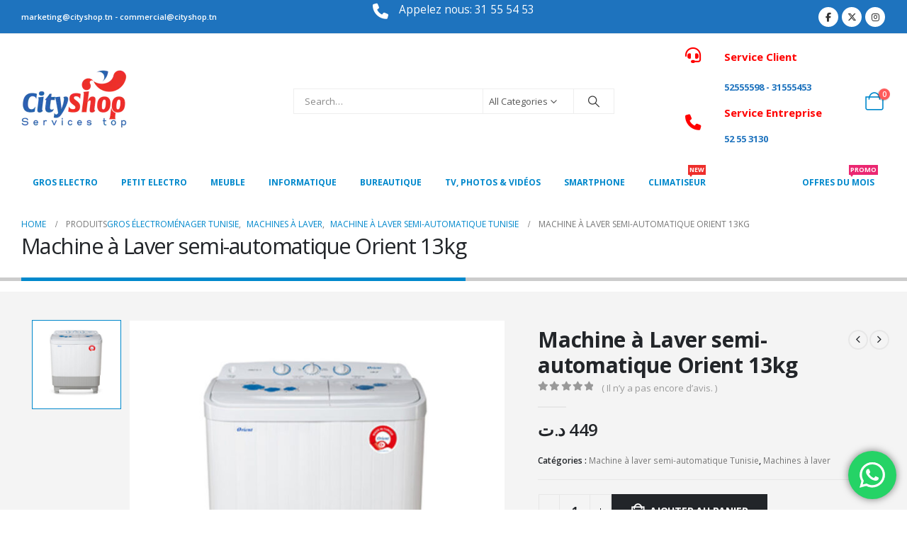

--- FILE ---
content_type: text/html; charset=UTF-8
request_url: https://www.cityshop.tn/produit/machine-a-laver-semi-automatique-orient-13kg/
body_size: 35697
content:
<!DOCTYPE html>
<html class=""  lang="fr-FR">
<head>
<meta http-equiv="X-UA-Compatible" content="IE=edge" />
<meta http-equiv="Content-Type" content="text/html; charset=UTF-8" />
<meta name="viewport" content="width=device-width, initial-scale=1, minimum-scale=1" />
<link rel="profile" href="https://gmpg.org/xfn/11" />
<link rel="pingback" href="https://www.cityshop.tn/xmlrpc.php" />
<script>document.documentElement.className = document.documentElement.className + ' yes-js js_active js'</script>
<meta name='robots' content='index, follow, max-image-preview:large, max-snippet:-1, max-video-preview:-1' />
<style>img:is([sizes="auto" i], [sizes^="auto," i]) { contain-intrinsic-size: 3000px 1500px }</style>
<!-- This site is optimized with the Yoast SEO plugin v26.7 - https://yoast.com/wordpress/plugins/seo/ -->
<title>Machine à Laver semi-automatique Orient 13kg - Cityshop</title>
<meta name="description" content="Machine à Laver semi-automatique Orient 13kg - Capacité: 13 Kg - Puissance Lavage/Essorage: 550W - Rinçage: 200W - Classe Énergétique: A+ - 2 ..." />
<link rel="canonical" href="https://www.cityshop.tn/produit/machine-a-laver-semi-automatique-orient-13kg/" />
<meta property="og:locale" content="fr_FR" />
<meta property="og:type" content="article" />
<meta property="og:title" content="Machine à Laver semi-automatique Orient 13kg - Cityshop" />
<meta property="og:description" content="Machine à Laver semi-automatique Orient 13kg - Capacité: 13 Kg - Puissance Lavage/Essorage: 550W - Rinçage: 200W - Classe Énergétique: A+ - 2 ..." />
<meta property="og:url" content="https://www.cityshop.tn/produit/machine-a-laver-semi-automatique-orient-13kg/" />
<meta property="og:site_name" content="Cityshop" />
<meta property="article:publisher" content="https://fr-fr.facebook.com/cityshop.tn/" />
<meta property="article:modified_time" content="2023-10-07T16:56:57+00:00" />
<meta property="og:image" content="https://www.cityshop.tn/wp-content/uploads/2023/04/New-Project-2023-04-03T114733.361.jpg" />
<meta property="og:image:width" content="1080" />
<meta property="og:image:height" content="1080" />
<meta property="og:image:type" content="image/jpeg" />
<meta name="twitter:card" content="summary_large_image" />
<meta name="twitter:site" content="@cityshop6" />
<meta name="twitter:label1" content="Durée de lecture estimée" />
<meta name="twitter:data1" content="1 minute" />
<script type="application/ld+json" class="yoast-schema-graph">{"@context":"https://schema.org","@graph":[{"@type":"WebPage","@id":"https://www.cityshop.tn/produit/machine-a-laver-semi-automatique-orient-13kg/","url":"https://www.cityshop.tn/produit/machine-a-laver-semi-automatique-orient-13kg/","name":"Machine à Laver semi-automatique Orient 13kg - Cityshop","isPartOf":{"@id":"https://www.cityshop.tn/#website"},"primaryImageOfPage":{"@id":"https://www.cityshop.tn/produit/machine-a-laver-semi-automatique-orient-13kg/#primaryimage"},"image":{"@id":"https://www.cityshop.tn/produit/machine-a-laver-semi-automatique-orient-13kg/#primaryimage"},"thumbnailUrl":"https://www.cityshop.tn/wp-content/uploads/2023/04/New-Project-2023-04-03T114733.361.jpg","datePublished":"2023-04-03T10:57:01+00:00","dateModified":"2023-10-07T16:56:57+00:00","description":"Machine à Laver semi-automatique Orient 13kg - Capacité: 13 Kg - Puissance Lavage/Essorage: 550W - Rinçage: 200W - Classe Énergétique: A+ - 2 ...","breadcrumb":{"@id":"https://www.cityshop.tn/produit/machine-a-laver-semi-automatique-orient-13kg/#breadcrumb"},"inLanguage":"fr-FR","potentialAction":[{"@type":"ReadAction","target":["https://www.cityshop.tn/produit/machine-a-laver-semi-automatique-orient-13kg/"]}]},{"@type":"ImageObject","inLanguage":"fr-FR","@id":"https://www.cityshop.tn/produit/machine-a-laver-semi-automatique-orient-13kg/#primaryimage","url":"https://www.cityshop.tn/wp-content/uploads/2023/04/New-Project-2023-04-03T114733.361.jpg","contentUrl":"https://www.cityshop.tn/wp-content/uploads/2023/04/New-Project-2023-04-03T114733.361.jpg","width":1080,"height":1080,"caption":"Machine à Laver semi-automatique Orient 13kg"},{"@type":"BreadcrumbList","@id":"https://www.cityshop.tn/produit/machine-a-laver-semi-automatique-orient-13kg/#breadcrumb","itemListElement":[{"@type":"ListItem","position":1,"name":"Accueil","item":"https://www.cityshop.tn/"},{"@type":"ListItem","position":2,"name":"Produits","item":"https://www.cityshop.tn/shop/"},{"@type":"ListItem","position":3,"name":"Machine à Laver semi-automatique Orient 13kg"}]},{"@type":"WebSite","@id":"https://www.cityshop.tn/#website","url":"https://www.cityshop.tn/","name":"Cityshop","description":"vente électroménager en Tunisie","publisher":{"@id":"https://www.cityshop.tn/#organization"},"potentialAction":[{"@type":"SearchAction","target":{"@type":"EntryPoint","urlTemplate":"https://www.cityshop.tn/?s={search_term_string}"},"query-input":{"@type":"PropertyValueSpecification","valueRequired":true,"valueName":"search_term_string"}}],"inLanguage":"fr-FR"},{"@type":"Organization","@id":"https://www.cityshop.tn/#organization","name":"Cityshop","url":"https://www.cityshop.tn/","logo":{"@type":"ImageObject","inLanguage":"fr-FR","@id":"https://www.cityshop.tn/#/schema/logo/image/","url":"https://www.cityshop.tn/wp-content/uploads/2022/01/logo-final-cityshop.png","contentUrl":"https://www.cityshop.tn/wp-content/uploads/2022/01/logo-final-cityshop.png","width":120,"height":69,"caption":"Cityshop"},"image":{"@id":"https://www.cityshop.tn/#/schema/logo/image/"},"sameAs":["https://fr-fr.facebook.com/cityshop.tn/","https://x.com/cityshop6","https://www.instagram.com/cityshoptunis/?hl=fr","https://www.linkedin.com/in/city-shop-634842165/","https://myspace.com/cityshopcityshop","https://www.pinterest.fr/cityshoptunis/","https://www.youtube.com/channel/UC-RNAc-Mu8i9MkUurl_LHYg"]}]}</script>
<!-- / Yoast SEO plugin. -->
<link rel='dns-prefetch' href='//www.googletagmanager.com' />
<link rel="alternate" type="application/rss+xml" title="Cityshop &raquo; Flux" href="https://www.cityshop.tn/feed/" />
<link rel="alternate" type="application/rss+xml" title="Cityshop &raquo; Flux des commentaires" href="https://www.cityshop.tn/comments/feed/" />
<link rel="alternate" type="application/rss+xml" title="Cityshop &raquo; Machine à Laver semi-automatique Orient 13kg Flux des commentaires" href="https://www.cityshop.tn/produit/machine-a-laver-semi-automatique-orient-13kg/feed/" />
<link rel="shortcut icon" href="//www.cityshop.tn/wp-content/uploads/2020/08/cropped-ctshop-ramdonLOGO.png" type="image/x-icon" />
<link rel="apple-touch-icon" href="" />
<link rel="apple-touch-icon" sizes="120x120" href="" />
<link rel="apple-touch-icon" sizes="76x76" href="" />
<link rel="apple-touch-icon" sizes="152x152" href="" />
<link rel="preload" href="https://www.cityshop.tn/wp-content/themes/porto/fonts/porto-font/porto.woff2" as="font" type="font/woff2" crossorigin fetchpriority="high"/><!-- <link rel='stylesheet' id='sgr_main-css' href='https://www.cityshop.tn/wp-content/plugins/simple-google-recaptcha/sgr.css?ver=1651696756' media='all' /> -->
<!-- <link rel='stylesheet' id='ht_ctc_main_css-css' href='https://www.cityshop.tn/wp-content/plugins/click-to-chat-for-whatsapp/new/inc/assets/css/main.css?ver=4.35' media='all' /> -->
<!-- <link rel='stylesheet' id='wp-block-library-css' href='https://www.cityshop.tn/wp-includes/css/dist/block-library/style.min.css?ver=6.8.3' media='all' /> -->
<link rel="stylesheet" type="text/css" href="//www.cityshop.tn/wp-content/cache/wpfc-minified/md4kw5jr/fgn0g.css" media="all"/>
<style id='wp-block-library-theme-inline-css'>
.wp-block-audio :where(figcaption){color:#555;font-size:13px;text-align:center}.is-dark-theme .wp-block-audio :where(figcaption){color:#ffffffa6}.wp-block-audio{margin:0 0 1em}.wp-block-code{border:1px solid #ccc;border-radius:4px;font-family:Menlo,Consolas,monaco,monospace;padding:.8em 1em}.wp-block-embed :where(figcaption){color:#555;font-size:13px;text-align:center}.is-dark-theme .wp-block-embed :where(figcaption){color:#ffffffa6}.wp-block-embed{margin:0 0 1em}.blocks-gallery-caption{color:#555;font-size:13px;text-align:center}.is-dark-theme .blocks-gallery-caption{color:#ffffffa6}:root :where(.wp-block-image figcaption){color:#555;font-size:13px;text-align:center}.is-dark-theme :root :where(.wp-block-image figcaption){color:#ffffffa6}.wp-block-image{margin:0 0 1em}.wp-block-pullquote{border-bottom:4px solid;border-top:4px solid;color:currentColor;margin-bottom:1.75em}.wp-block-pullquote cite,.wp-block-pullquote footer,.wp-block-pullquote__citation{color:currentColor;font-size:.8125em;font-style:normal;text-transform:uppercase}.wp-block-quote{border-left:.25em solid;margin:0 0 1.75em;padding-left:1em}.wp-block-quote cite,.wp-block-quote footer{color:currentColor;font-size:.8125em;font-style:normal;position:relative}.wp-block-quote:where(.has-text-align-right){border-left:none;border-right:.25em solid;padding-left:0;padding-right:1em}.wp-block-quote:where(.has-text-align-center){border:none;padding-left:0}.wp-block-quote.is-large,.wp-block-quote.is-style-large,.wp-block-quote:where(.is-style-plain){border:none}.wp-block-search .wp-block-search__label{font-weight:700}.wp-block-search__button{border:1px solid #ccc;padding:.375em .625em}:where(.wp-block-group.has-background){padding:1.25em 2.375em}.wp-block-separator.has-css-opacity{opacity:.4}.wp-block-separator{border:none;border-bottom:2px solid;margin-left:auto;margin-right:auto}.wp-block-separator.has-alpha-channel-opacity{opacity:1}.wp-block-separator:not(.is-style-wide):not(.is-style-dots){width:100px}.wp-block-separator.has-background:not(.is-style-dots){border-bottom:none;height:1px}.wp-block-separator.has-background:not(.is-style-wide):not(.is-style-dots){height:2px}.wp-block-table{margin:0 0 1em}.wp-block-table td,.wp-block-table th{word-break:normal}.wp-block-table :where(figcaption){color:#555;font-size:13px;text-align:center}.is-dark-theme .wp-block-table :where(figcaption){color:#ffffffa6}.wp-block-video :where(figcaption){color:#555;font-size:13px;text-align:center}.is-dark-theme .wp-block-video :where(figcaption){color:#ffffffa6}.wp-block-video{margin:0 0 1em}:root :where(.wp-block-template-part.has-background){margin-bottom:0;margin-top:0;padding:1.25em 2.375em}
</style>
<style id='classic-theme-styles-inline-css'>
/*! This file is auto-generated */
.wp-block-button__link{color:#fff;background-color:#32373c;border-radius:9999px;box-shadow:none;text-decoration:none;padding:calc(.667em + 2px) calc(1.333em + 2px);font-size:1.125em}.wp-block-file__button{background:#32373c;color:#fff;text-decoration:none}
</style>
<!-- <link rel='stylesheet' id='yith-wcan-shortcodes-css' href='https://www.cityshop.tn/wp-content/plugins/yith-woocommerce-ajax-navigation/assets/css/shortcodes.css?ver=5.16.0' media='all' /> -->
<link rel="stylesheet" type="text/css" href="//www.cityshop.tn/wp-content/cache/wpfc-minified/qhzl0uxv/fgn0g.css" media="all"/>
<style id='yith-wcan-shortcodes-inline-css'>
:root{
--yith-wcan-filters_colors_titles: #434343;
--yith-wcan-filters_colors_background: #FFFFFF;
--yith-wcan-filters_colors_accent: #A7144C;
--yith-wcan-filters_colors_accent_r: 167;
--yith-wcan-filters_colors_accent_g: 20;
--yith-wcan-filters_colors_accent_b: 76;
--yith-wcan-color_swatches_border_radius: 100%;
--yith-wcan-color_swatches_size: 30px;
--yith-wcan-labels_style_background: #FFFFFF;
--yith-wcan-labels_style_background_hover: #A7144C;
--yith-wcan-labels_style_background_active: #A7144C;
--yith-wcan-labels_style_text: #434343;
--yith-wcan-labels_style_text_hover: #FFFFFF;
--yith-wcan-labels_style_text_active: #FFFFFF;
--yith-wcan-anchors_style_text: #434343;
--yith-wcan-anchors_style_text_hover: #A7144C;
--yith-wcan-anchors_style_text_active: #A7144C;
}
</style>
<!-- <link rel='stylesheet' id='jquery-selectBox-css' href='https://www.cityshop.tn/wp-content/plugins/yith-woocommerce-wishlist/assets/css/jquery.selectBox.css?ver=1.2.0' media='all' /> -->
<!-- <link rel='stylesheet' id='woocommerce_prettyPhoto_css-css' href='//www.cityshop.tn/wp-content/plugins/woocommerce/assets/css/prettyPhoto.css?ver=3.1.6' media='all' /> -->
<!-- <link rel='stylesheet' id='yith-wcwl-main-css' href='https://www.cityshop.tn/wp-content/plugins/yith-woocommerce-wishlist/assets/css/style.css?ver=4.11.0' media='all' /> -->
<link rel="stylesheet" type="text/css" href="//www.cityshop.tn/wp-content/cache/wpfc-minified/f6ehvoco/fgn0g.css" media="all"/>
<style id='yith-wcwl-main-inline-css'>
:root { --add-to-wishlist-icon-color: #222529; --added-to-wishlist-icon-color: #e27c7c; --rounded-corners-radius: 16px; --add-to-cart-rounded-corners-radius: 16px; --feedback-duration: 3s } 
:root { --add-to-wishlist-icon-color: #222529; --added-to-wishlist-icon-color: #e27c7c; --rounded-corners-radius: 16px; --add-to-cart-rounded-corners-radius: 16px; --feedback-duration: 3s } 
</style>
<style id='global-styles-inline-css'>
:root{--wp--preset--aspect-ratio--square: 1;--wp--preset--aspect-ratio--4-3: 4/3;--wp--preset--aspect-ratio--3-4: 3/4;--wp--preset--aspect-ratio--3-2: 3/2;--wp--preset--aspect-ratio--2-3: 2/3;--wp--preset--aspect-ratio--16-9: 16/9;--wp--preset--aspect-ratio--9-16: 9/16;--wp--preset--color--black: #000000;--wp--preset--color--cyan-bluish-gray: #abb8c3;--wp--preset--color--white: #ffffff;--wp--preset--color--pale-pink: #f78da7;--wp--preset--color--vivid-red: #cf2e2e;--wp--preset--color--luminous-vivid-orange: #ff6900;--wp--preset--color--luminous-vivid-amber: #fcb900;--wp--preset--color--light-green-cyan: #7bdcb5;--wp--preset--color--vivid-green-cyan: #00d084;--wp--preset--color--pale-cyan-blue: #8ed1fc;--wp--preset--color--vivid-cyan-blue: #0693e3;--wp--preset--color--vivid-purple: #9b51e0;--wp--preset--color--primary: var(--porto-primary-color);--wp--preset--color--secondary: var(--porto-secondary-color);--wp--preset--color--tertiary: var(--porto-tertiary-color);--wp--preset--color--quaternary: var(--porto-quaternary-color);--wp--preset--color--dark: var(--porto-dark-color);--wp--preset--color--light: var(--porto-light-color);--wp--preset--color--primary-hover: var(--porto-primary-light-5);--wp--preset--gradient--vivid-cyan-blue-to-vivid-purple: linear-gradient(135deg,rgba(6,147,227,1) 0%,rgb(155,81,224) 100%);--wp--preset--gradient--light-green-cyan-to-vivid-green-cyan: linear-gradient(135deg,rgb(122,220,180) 0%,rgb(0,208,130) 100%);--wp--preset--gradient--luminous-vivid-amber-to-luminous-vivid-orange: linear-gradient(135deg,rgba(252,185,0,1) 0%,rgba(255,105,0,1) 100%);--wp--preset--gradient--luminous-vivid-orange-to-vivid-red: linear-gradient(135deg,rgba(255,105,0,1) 0%,rgb(207,46,46) 100%);--wp--preset--gradient--very-light-gray-to-cyan-bluish-gray: linear-gradient(135deg,rgb(238,238,238) 0%,rgb(169,184,195) 100%);--wp--preset--gradient--cool-to-warm-spectrum: linear-gradient(135deg,rgb(74,234,220) 0%,rgb(151,120,209) 20%,rgb(207,42,186) 40%,rgb(238,44,130) 60%,rgb(251,105,98) 80%,rgb(254,248,76) 100%);--wp--preset--gradient--blush-light-purple: linear-gradient(135deg,rgb(255,206,236) 0%,rgb(152,150,240) 100%);--wp--preset--gradient--blush-bordeaux: linear-gradient(135deg,rgb(254,205,165) 0%,rgb(254,45,45) 50%,rgb(107,0,62) 100%);--wp--preset--gradient--luminous-dusk: linear-gradient(135deg,rgb(255,203,112) 0%,rgb(199,81,192) 50%,rgb(65,88,208) 100%);--wp--preset--gradient--pale-ocean: linear-gradient(135deg,rgb(255,245,203) 0%,rgb(182,227,212) 50%,rgb(51,167,181) 100%);--wp--preset--gradient--electric-grass: linear-gradient(135deg,rgb(202,248,128) 0%,rgb(113,206,126) 100%);--wp--preset--gradient--midnight: linear-gradient(135deg,rgb(2,3,129) 0%,rgb(40,116,252) 100%);--wp--preset--font-size--small: 13px;--wp--preset--font-size--medium: 20px;--wp--preset--font-size--large: 36px;--wp--preset--font-size--x-large: 42px;--wp--preset--spacing--20: 0.44rem;--wp--preset--spacing--30: 0.67rem;--wp--preset--spacing--40: 1rem;--wp--preset--spacing--50: 1.5rem;--wp--preset--spacing--60: 2.25rem;--wp--preset--spacing--70: 3.38rem;--wp--preset--spacing--80: 5.06rem;--wp--preset--shadow--natural: 6px 6px 9px rgba(0, 0, 0, 0.2);--wp--preset--shadow--deep: 12px 12px 50px rgba(0, 0, 0, 0.4);--wp--preset--shadow--sharp: 6px 6px 0px rgba(0, 0, 0, 0.2);--wp--preset--shadow--outlined: 6px 6px 0px -3px rgba(255, 255, 255, 1), 6px 6px rgba(0, 0, 0, 1);--wp--preset--shadow--crisp: 6px 6px 0px rgba(0, 0, 0, 1);}:where(.is-layout-flex){gap: 0.5em;}:where(.is-layout-grid){gap: 0.5em;}body .is-layout-flex{display: flex;}.is-layout-flex{flex-wrap: wrap;align-items: center;}.is-layout-flex > :is(*, div){margin: 0;}body .is-layout-grid{display: grid;}.is-layout-grid > :is(*, div){margin: 0;}:where(.wp-block-columns.is-layout-flex){gap: 2em;}:where(.wp-block-columns.is-layout-grid){gap: 2em;}:where(.wp-block-post-template.is-layout-flex){gap: 1.25em;}:where(.wp-block-post-template.is-layout-grid){gap: 1.25em;}.has-black-color{color: var(--wp--preset--color--black) !important;}.has-cyan-bluish-gray-color{color: var(--wp--preset--color--cyan-bluish-gray) !important;}.has-white-color{color: var(--wp--preset--color--white) !important;}.has-pale-pink-color{color: var(--wp--preset--color--pale-pink) !important;}.has-vivid-red-color{color: var(--wp--preset--color--vivid-red) !important;}.has-luminous-vivid-orange-color{color: var(--wp--preset--color--luminous-vivid-orange) !important;}.has-luminous-vivid-amber-color{color: var(--wp--preset--color--luminous-vivid-amber) !important;}.has-light-green-cyan-color{color: var(--wp--preset--color--light-green-cyan) !important;}.has-vivid-green-cyan-color{color: var(--wp--preset--color--vivid-green-cyan) !important;}.has-pale-cyan-blue-color{color: var(--wp--preset--color--pale-cyan-blue) !important;}.has-vivid-cyan-blue-color{color: var(--wp--preset--color--vivid-cyan-blue) !important;}.has-vivid-purple-color{color: var(--wp--preset--color--vivid-purple) !important;}.has-black-background-color{background-color: var(--wp--preset--color--black) !important;}.has-cyan-bluish-gray-background-color{background-color: var(--wp--preset--color--cyan-bluish-gray) !important;}.has-white-background-color{background-color: var(--wp--preset--color--white) !important;}.has-pale-pink-background-color{background-color: var(--wp--preset--color--pale-pink) !important;}.has-vivid-red-background-color{background-color: var(--wp--preset--color--vivid-red) !important;}.has-luminous-vivid-orange-background-color{background-color: var(--wp--preset--color--luminous-vivid-orange) !important;}.has-luminous-vivid-amber-background-color{background-color: var(--wp--preset--color--luminous-vivid-amber) !important;}.has-light-green-cyan-background-color{background-color: var(--wp--preset--color--light-green-cyan) !important;}.has-vivid-green-cyan-background-color{background-color: var(--wp--preset--color--vivid-green-cyan) !important;}.has-pale-cyan-blue-background-color{background-color: var(--wp--preset--color--pale-cyan-blue) !important;}.has-vivid-cyan-blue-background-color{background-color: var(--wp--preset--color--vivid-cyan-blue) !important;}.has-vivid-purple-background-color{background-color: var(--wp--preset--color--vivid-purple) !important;}.has-black-border-color{border-color: var(--wp--preset--color--black) !important;}.has-cyan-bluish-gray-border-color{border-color: var(--wp--preset--color--cyan-bluish-gray) !important;}.has-white-border-color{border-color: var(--wp--preset--color--white) !important;}.has-pale-pink-border-color{border-color: var(--wp--preset--color--pale-pink) !important;}.has-vivid-red-border-color{border-color: var(--wp--preset--color--vivid-red) !important;}.has-luminous-vivid-orange-border-color{border-color: var(--wp--preset--color--luminous-vivid-orange) !important;}.has-luminous-vivid-amber-border-color{border-color: var(--wp--preset--color--luminous-vivid-amber) !important;}.has-light-green-cyan-border-color{border-color: var(--wp--preset--color--light-green-cyan) !important;}.has-vivid-green-cyan-border-color{border-color: var(--wp--preset--color--vivid-green-cyan) !important;}.has-pale-cyan-blue-border-color{border-color: var(--wp--preset--color--pale-cyan-blue) !important;}.has-vivid-cyan-blue-border-color{border-color: var(--wp--preset--color--vivid-cyan-blue) !important;}.has-vivid-purple-border-color{border-color: var(--wp--preset--color--vivid-purple) !important;}.has-vivid-cyan-blue-to-vivid-purple-gradient-background{background: var(--wp--preset--gradient--vivid-cyan-blue-to-vivid-purple) !important;}.has-light-green-cyan-to-vivid-green-cyan-gradient-background{background: var(--wp--preset--gradient--light-green-cyan-to-vivid-green-cyan) !important;}.has-luminous-vivid-amber-to-luminous-vivid-orange-gradient-background{background: var(--wp--preset--gradient--luminous-vivid-amber-to-luminous-vivid-orange) !important;}.has-luminous-vivid-orange-to-vivid-red-gradient-background{background: var(--wp--preset--gradient--luminous-vivid-orange-to-vivid-red) !important;}.has-very-light-gray-to-cyan-bluish-gray-gradient-background{background: var(--wp--preset--gradient--very-light-gray-to-cyan-bluish-gray) !important;}.has-cool-to-warm-spectrum-gradient-background{background: var(--wp--preset--gradient--cool-to-warm-spectrum) !important;}.has-blush-light-purple-gradient-background{background: var(--wp--preset--gradient--blush-light-purple) !important;}.has-blush-bordeaux-gradient-background{background: var(--wp--preset--gradient--blush-bordeaux) !important;}.has-luminous-dusk-gradient-background{background: var(--wp--preset--gradient--luminous-dusk) !important;}.has-pale-ocean-gradient-background{background: var(--wp--preset--gradient--pale-ocean) !important;}.has-electric-grass-gradient-background{background: var(--wp--preset--gradient--electric-grass) !important;}.has-midnight-gradient-background{background: var(--wp--preset--gradient--midnight) !important;}.has-small-font-size{font-size: var(--wp--preset--font-size--small) !important;}.has-medium-font-size{font-size: var(--wp--preset--font-size--medium) !important;}.has-large-font-size{font-size: var(--wp--preset--font-size--large) !important;}.has-x-large-font-size{font-size: var(--wp--preset--font-size--x-large) !important;}
:where(.wp-block-post-template.is-layout-flex){gap: 1.25em;}:where(.wp-block-post-template.is-layout-grid){gap: 1.25em;}
:where(.wp-block-columns.is-layout-flex){gap: 2em;}:where(.wp-block-columns.is-layout-grid){gap: 2em;}
:root :where(.wp-block-pullquote){font-size: 1.5em;line-height: 1.6;}
</style>
<!-- <link rel='stylesheet' id='contact-form-7-css' href='https://www.cityshop.tn/wp-content/plugins/contact-form-7/includes/css/styles.css?ver=6.1.4' media='all' /> -->
<!-- <link rel='stylesheet' id='photoswipe-css' href='https://www.cityshop.tn/wp-content/plugins/woocommerce/assets/css/photoswipe/photoswipe.min.css?ver=10.4.3' media='all' /> -->
<!-- <link rel='stylesheet' id='photoswipe-default-skin-css' href='https://www.cityshop.tn/wp-content/plugins/woocommerce/assets/css/photoswipe/default-skin/default-skin.min.css?ver=10.4.3' media='all' /> -->
<link rel="stylesheet" type="text/css" href="//www.cityshop.tn/wp-content/cache/wpfc-minified/jy4gygyf/fgn0o.css" media="all"/>
<style id='woocommerce-inline-inline-css'>
.woocommerce form .form-row .required { visibility: visible; }
</style>
<!-- <link rel='stylesheet' id='porto-fs-progress-bar-css' href='https://www.cityshop.tn/wp-content/themes/porto/inc/lib/woocommerce-shipping-progress-bar/shipping-progress-bar.css?ver=7.7.2' media='all' /> -->
<!-- <link rel='stylesheet' id='porto-css-vars-css' href='https://www.cityshop.tn/wp-content/uploads/porto_styles/theme_css_vars.css?ver=7.7.2' media='all' /> -->
<!-- <link rel='stylesheet' id='js_composer_front-css' href='https://www.cityshop.tn/wp-content/plugins/js_composer/assets/css/js_composer.min.css?ver=8.6.1' media='all' /> -->
<!-- <link rel='stylesheet' id='bootstrap-css' href='https://www.cityshop.tn/wp-content/uploads/porto_styles/bootstrap.css?ver=7.7.2' media='all' /> -->
<!-- <link rel='stylesheet' id='porto-plugins-css' href='https://www.cityshop.tn/wp-content/themes/porto/css/plugins.css?ver=7.7.2' media='all' /> -->
<!-- <link rel='stylesheet' id='porto-theme-css' href='https://www.cityshop.tn/wp-content/themes/porto/css/theme.css?ver=7.7.2' media='all' /> -->
<!-- <link rel='stylesheet' id='porto-animate-css' href='https://www.cityshop.tn/wp-content/themes/porto/css/part/animate.css?ver=7.7.2' media='all' /> -->
<!-- <link rel='stylesheet' id='porto-blog-legacy-css' href='https://www.cityshop.tn/wp-content/themes/porto/css/part/blog-legacy.css?ver=7.7.2' media='all' /> -->
<!-- <link rel='stylesheet' id='porto-header-shop-css' href='https://www.cityshop.tn/wp-content/themes/porto/css/part/header-shop.css?ver=7.7.2' media='all' /> -->
<!-- <link rel='stylesheet' id='porto-header-legacy-css' href='https://www.cityshop.tn/wp-content/themes/porto/css/part/header-legacy.css?ver=7.7.2' media='all' /> -->
<!-- <link rel='stylesheet' id='porto-footer-legacy-css' href='https://www.cityshop.tn/wp-content/themes/porto/css/part/footer-legacy.css?ver=7.7.2' media='all' /> -->
<!-- <link rel='stylesheet' id='porto-nav-panel-css' href='https://www.cityshop.tn/wp-content/themes/porto/css/part/nav-panel.css?ver=7.7.2' media='all' /> -->
<!-- <link rel='stylesheet' id='porto-sitemap-css' href='https://www.cityshop.tn/wp-content/themes/porto/css/part/sitemap.css?ver=7.7.2' media='all' /> -->
<link rel="stylesheet" type="text/css" href="//www.cityshop.tn/wp-content/cache/wpfc-minified/10o40ev1/fgn0g.css" media="all"/>
<!-- <link rel='stylesheet' id='porto-media-mobile-sidebar-css' href='https://www.cityshop.tn/wp-content/themes/porto/css/part/media-mobile-sidebar.css?ver=7.7.2' media='(max-width:991px)' /> -->
<link rel="stylesheet" type="text/css" href="//www.cityshop.tn/wp-content/cache/wpfc-minified/eqzlhsmf/fgn0g.css" media="(max-width:991px)"/>
<!-- <link rel='stylesheet' id='porto-theme-portfolio-css' href='https://www.cityshop.tn/wp-content/themes/porto/css/theme_portfolio.css?ver=7.7.2' media='all' /> -->
<!-- <link rel='stylesheet' id='porto-theme-member-css' href='https://www.cityshop.tn/wp-content/themes/porto/css/theme_member.css?ver=7.7.2' media='all' /> -->
<!-- <link rel='stylesheet' id='porto-shortcodes-css' href='https://www.cityshop.tn/wp-content/uploads/porto_styles/shortcodes.css?ver=7.7.2' media='all' /> -->
<!-- <link rel='stylesheet' id='porto-theme-shop-css' href='https://www.cityshop.tn/wp-content/themes/porto/css/theme_shop.css?ver=7.7.2' media='all' /> -->
<!-- <link rel='stylesheet' id='porto-only-product-css' href='https://www.cityshop.tn/wp-content/themes/porto/css/part/only-product.css?ver=7.7.2' media='all' /> -->
<!-- <link rel='stylesheet' id='porto-shop-legacy-css' href='https://www.cityshop.tn/wp-content/themes/porto/css/part/shop-legacy.css?ver=7.7.2' media='all' /> -->
<!-- <link rel='stylesheet' id='porto-shop-sidebar-base-css' href='https://www.cityshop.tn/wp-content/themes/porto/css/part/shop-sidebar-base.css?ver=7.7.2' media='all' /> -->
<!-- <link rel='stylesheet' id='porto-theme-wpb-css' href='https://www.cityshop.tn/wp-content/themes/porto/css/theme_wpb.css?ver=7.7.2' media='all' /> -->
<!-- <link rel='stylesheet' id='porto-dynamic-style-css' href='https://www.cityshop.tn/wp-content/uploads/porto_styles/dynamic_style.css?ver=7.7.2' media='all' /> -->
<!-- <link rel='stylesheet' id='porto-type-builder-css' href='https://www.cityshop.tn/wp-content/plugins/porto-functionality/builders/assets/type-builder.css?ver=3.7.2' media='all' /> -->
<!-- <link rel='stylesheet' id='porto-account-login-style-css' href='https://www.cityshop.tn/wp-content/themes/porto/css/theme/shop/login-style/account-login.css?ver=7.7.2' media='all' /> -->
<!-- <link rel='stylesheet' id='porto-theme-woopage-css' href='https://www.cityshop.tn/wp-content/themes/porto/css/theme/shop/other/woopage.css?ver=7.7.2' media='all' /> -->
<!-- <link rel='stylesheet' id='porto-sp-layout-css' href='https://www.cityshop.tn/wp-content/themes/porto/css/theme/shop/single-product/transparent.css?ver=7.7.2' media='all' /> -->
<!-- <link rel='stylesheet' id='porto-style-css' href='https://www.cityshop.tn/wp-content/themes/porto/style.css?ver=7.7.2' media='all' /> -->
<link rel="stylesheet" type="text/css" href="//www.cityshop.tn/wp-content/cache/wpfc-minified/96nj13jm/fgn0o.css" media="all"/>
<style id='porto-style-inline-css'>
.side-header-narrow-bar-logo{max-width:100px}@media (min-width:992px){}.page-top .page-title-wrap{line-height:0}.page-top .page-title:not(.b-none):after{content:'';position:absolute;width:100%;left:0;border-bottom:5px solid var(--porto-primary-color);bottom:-32px}@media (min-width:1500px){.left-sidebar.col-lg-3,.right-sidebar.col-lg-3{width:20%}.main-content.col-lg-9{width:80%}.main-content.col-lg-6{width:60%}}.product-images .img-thumbnail .inner,.product-images .img-thumbnail .inner img{-webkit-transform:none;transform:none}.sticky-product{position:fixed;top:0;left:0;width:100%;z-index:1001;background-color:#fff;box-shadow:0 3px 5px rgba(0,0,0,0.08);padding:15px 0}.sticky-product.pos-bottom{top:auto;bottom:var(--porto-icon-menus-mobile,0);box-shadow:0 -3px 5px rgba(0,0,0,0.08)}.sticky-product .container{display:-ms-flexbox;display:flex;-ms-flex-align:center;align-items:center;-ms-flex-wrap:wrap;flex-wrap:wrap}.sticky-product .sticky-image{max-width:60px;margin-right:15px}.sticky-product .add-to-cart{-ms-flex:1;flex:1;text-align:right;margin-top:5px}.sticky-product .product-name{font-size:16px;font-weight:600;line-height:inherit;margin-bottom:0}.sticky-product .sticky-detail{line-height:1.5;display:-ms-flexbox;display:flex}.sticky-product .star-rating{margin:5px 15px;font-size:1em}.sticky-product .availability{padding-top:2px}.sticky-product .sticky-detail .price{font-family:Open Sans,Open Sans,sans-serif;font-weight:400;margin-bottom:0;font-size:1.3em;line-height:1.5}.sticky-product.pos-top:not(.hide){top:0;opacity:1;visibility:visible;transform:translate3d( 0,0,0 )}.sticky-product.pos-top.scroll-down{opacity:0 !important;visibility:hidden;transform:translate3d( 0,-100%,0 )}.sticky-product.sticky-ready{transition:left .3s,visibility 0.3s,opacity 0.3s,transform 0.3s,top 0.3s ease}.sticky-product .quantity.extra-type{display:none}@media (min-width:992px){body.single-product .sticky-product .container{padding-left:calc(var(--porto-grid-gutter-width) / 2);padding-right:calc(var(--porto-grid-gutter-width) / 2)}}.sticky-product .container{padding-left:var(--porto-fluid-spacing);padding-right:var(--porto-fluid-spacing)}@media (max-width:768px){.sticky-product .sticky-image,.sticky-product .sticky-detail,.sticky-product{display:none}.sticky-product.show-mobile{display:block;padding-top:10px;padding-bottom:10px}.sticky-product.show-mobile .add-to-cart{margin-top:0}.sticky-product.show-mobile .single_add_to_cart_button{margin:0;width:100%}}.sticky-header .main-menu > li.menu-item > a,.sticky-header .menu-custom-block a{color:white !important}.page-top{background-color:#fff}.page-top .page-title{color:#222529 !important}
</style>
<!-- <link rel='stylesheet' id='porto-360-gallery-css' href='https://www.cityshop.tn/wp-content/themes/porto/inc/lib/threesixty/threesixty.css?ver=7.7.2' media='all' /> -->
<!-- <link rel='stylesheet' id='styles-child-css' href='https://www.cityshop.tn/wp-content/themes/porto-child/style.css?ver=6.8.3' media='all' /> -->
<link rel="stylesheet" type="text/css" href="//www.cityshop.tn/wp-content/cache/wpfc-minified/2179vkm/fgn0o.css" media="all"/>
<script id="sgr_main-js-extra">
var sgr_main = {"sgr_site_key":"6LfCFNsrAAAAACsV8ELPbm_zSLE1wmfgS5QhFfQE"};
</script>
<script src='//www.cityshop.tn/wp-content/cache/wpfc-minified/kxal6psy/fgn0g.js' type="text/javascript"></script>
<!-- <script src="https://www.cityshop.tn/wp-content/plugins/simple-google-recaptcha/sgr.js?ver=1651696756" id="sgr_main-js"></script> -->
<!-- <script src="https://www.cityshop.tn/wp-includes/js/jquery/jquery.min.js?ver=3.7.1" id="jquery-core-js"></script> -->
<!-- <script src="https://www.cityshop.tn/wp-includes/js/jquery/jquery-migrate.min.js?ver=3.4.1" id="jquery-migrate-js"></script> -->
<!-- <script src="https://www.cityshop.tn/wp-content/plugins/woocommerce/assets/js/jquery-blockui/jquery.blockUI.min.js?ver=2.7.0-wc.10.4.3" id="wc-jquery-blockui-js" data-wp-strategy="defer"></script> -->
<script id="wc-add-to-cart-js-extra">
var wc_add_to_cart_params = {"ajax_url":"\/wp-admin\/admin-ajax.php","wc_ajax_url":"\/?wc-ajax=%%endpoint%%","i18n_view_cart":"Voir le panier","cart_url":"https:\/\/www.cityshop.tn\/cart-2\/","is_cart":"","cart_redirect_after_add":"no"};
</script>
<script src='//www.cityshop.tn/wp-content/cache/wpfc-minified/6m6vqol9/fgn0o.js' type="text/javascript"></script>
<!-- <script src="https://www.cityshop.tn/wp-content/plugins/woocommerce/assets/js/frontend/add-to-cart.min.js?ver=10.4.3" id="wc-add-to-cart-js" data-wp-strategy="defer"></script> -->
<!-- <script src="https://www.cityshop.tn/wp-content/plugins/woocommerce/assets/js/photoswipe/photoswipe.min.js?ver=4.1.1-wc.10.4.3" id="wc-photoswipe-js" defer data-wp-strategy="defer"></script> -->
<!-- <script src="https://www.cityshop.tn/wp-content/plugins/woocommerce/assets/js/photoswipe/photoswipe-ui-default.min.js?ver=4.1.1-wc.10.4.3" id="wc-photoswipe-ui-default-js" defer data-wp-strategy="defer"></script> -->
<script id="wc-single-product-js-extra">
var wc_single_product_params = {"i18n_required_rating_text":"Veuillez s\u00e9lectionner une note","i18n_rating_options":["1\u00a0\u00e9toile sur 5","2\u00a0\u00e9toiles sur 5","3\u00a0\u00e9toiles sur 5","4\u00a0\u00e9toiles sur 5","5\u00a0\u00e9toiles sur 5"],"i18n_product_gallery_trigger_text":"Voir la galerie d\u2019images en plein \u00e9cran","review_rating_required":"yes","flexslider":{"rtl":false,"animation":"slide","smoothHeight":true,"directionNav":false,"controlNav":"thumbnails","slideshow":false,"animationSpeed":500,"animationLoop":false,"allowOneSlide":false},"zoom_enabled":"","zoom_options":[],"photoswipe_enabled":"1","photoswipe_options":{"shareEl":false,"closeOnScroll":false,"history":false,"hideAnimationDuration":0,"showAnimationDuration":0},"flexslider_enabled":""};
</script>
<script src='//www.cityshop.tn/wp-content/cache/wpfc-minified/fsqy3lhp/fgn0o.js' type="text/javascript"></script>
<!-- <script src="https://www.cityshop.tn/wp-content/plugins/woocommerce/assets/js/frontend/single-product.min.js?ver=10.4.3" id="wc-single-product-js" defer data-wp-strategy="defer"></script> -->
<!-- <script src="https://www.cityshop.tn/wp-content/plugins/woocommerce/assets/js/js-cookie/js.cookie.min.js?ver=2.1.4-wc.10.4.3" id="wc-js-cookie-js" defer data-wp-strategy="defer"></script> -->
<script id="woocommerce-js-extra">
var woocommerce_params = {"ajax_url":"\/wp-admin\/admin-ajax.php","wc_ajax_url":"\/?wc-ajax=%%endpoint%%","i18n_password_show":"Afficher le mot de passe","i18n_password_hide":"Masquer le mot de passe"};
</script>
<script src='//www.cityshop.tn/wp-content/cache/wpfc-minified/e2ahsqkz/fgn0g.js' type="text/javascript"></script>
<!-- <script src="https://www.cityshop.tn/wp-content/plugins/woocommerce/assets/js/frontend/woocommerce.min.js?ver=10.4.3" id="woocommerce-js" defer data-wp-strategy="defer"></script> -->
<!-- <script src="https://www.cityshop.tn/wp-content/plugins/js_composer/assets/js/vendors/woocommerce-add-to-cart.js?ver=8.6.1" id="vc_woocommerce-add-to-cart-js-js"></script> -->
<script id="wc-cart-fragments-js-extra">
var wc_cart_fragments_params = {"ajax_url":"\/wp-admin\/admin-ajax.php","wc_ajax_url":"\/?wc-ajax=%%endpoint%%","cart_hash_key":"wc_cart_hash_bbbd2473563950f3d1697773416432b2","fragment_name":"wc_fragments_bbbd2473563950f3d1697773416432b2","request_timeout":"15000"};
</script>
<script src='//www.cityshop.tn/wp-content/cache/wpfc-minified/2qzwbke9/fgn0g.js' type="text/javascript"></script>
<!-- <script src="https://www.cityshop.tn/wp-content/plugins/woocommerce/assets/js/frontend/cart-fragments.min.js?ver=10.4.3" id="wc-cart-fragments-js" defer data-wp-strategy="defer"></script> -->
<!-- Extrait de code de la balise Google (gtag.js) ajouté par Site Kit -->
<!-- Extrait Google Analytics ajouté par Site Kit -->
<script src="https://www.googletagmanager.com/gtag/js?id=GT-NC895QB" id="google_gtagjs-js" async></script>
<script id="google_gtagjs-js-after">
window.dataLayer = window.dataLayer || [];function gtag(){dataLayer.push(arguments);}
gtag("set","linker",{"domains":["www.cityshop.tn"]});
gtag("js", new Date());
gtag("set", "developer_id.dZTNiMT", true);
gtag("config", "GT-NC895QB");
</script>
<script></script><link rel="https://api.w.org/" href="https://www.cityshop.tn/wp-json/" /><link rel="alternate" title="JSON" type="application/json" href="https://www.cityshop.tn/wp-json/wp/v2/product/48684" /><link rel="EditURI" type="application/rsd+xml" title="RSD" href="https://www.cityshop.tn/xmlrpc.php?rsd" />
<meta name="generator" content="WordPress 6.8.3" />
<meta name="generator" content="WooCommerce 10.4.3" />
<link rel='shortlink' href='https://www.cityshop.tn/?p=48684' />
<link rel="alternate" title="oEmbed (JSON)" type="application/json+oembed" href="https://www.cityshop.tn/wp-json/oembed/1.0/embed?url=https%3A%2F%2Fwww.cityshop.tn%2Fproduit%2Fmachine-a-laver-semi-automatique-orient-13kg%2F" />
<link rel="alternate" title="oEmbed (XML)" type="text/xml+oembed" href="https://www.cityshop.tn/wp-json/oembed/1.0/embed?url=https%3A%2F%2Fwww.cityshop.tn%2Fproduit%2Fmachine-a-laver-semi-automatique-orient-13kg%2F&#038;format=xml" />
<meta name="generator" content="Site Kit by Google 1.170.0" /><!-- Google site verification - Google for WooCommerce -->
<meta name="google-site-verification" content="pfUDtk6JsZyUAVdeyZzzikUCLZ4zFQ9R_Dr0OcXBLgw" />
<script type="text/javascript" id="webfont-queue">
WebFontConfig = {
google: { families: [ 'Open+Sans:400,500,600,700,800','Shadows+Into+Light:400,700','Playfair+Display:400,700' ] }
};
(function(d) {
var wf = d.createElement('script'), s = d.scripts[d.scripts.length - 1];
wf.src = 'https://www.cityshop.tn/wp-content/themes/porto/js/libs/webfont.js';
wf.async = true;
s.parentNode.insertBefore(wf, s);
})(document);</script>
<noscript><style>.woocommerce-product-gallery{ opacity: 1 !important; }</style></noscript>
<!-- Meta Pixel Code -->
<script type='text/javascript'>
!function(f,b,e,v,n,t,s){if(f.fbq)return;n=f.fbq=function(){n.callMethod?
n.callMethod.apply(n,arguments):n.queue.push(arguments)};if(!f._fbq)f._fbq=n;
n.push=n;n.loaded=!0;n.version='2.0';n.queue=[];t=b.createElement(e);t.async=!0;
t.src=v;s=b.getElementsByTagName(e)[0];s.parentNode.insertBefore(t,s)}(window,
document,'script','https://connect.facebook.net/en_US/fbevents.js');
</script>
<!-- End Meta Pixel Code -->
<script type='text/javascript'>var url = window.location.origin + '?ob=open-bridge';
fbq('set', 'openbridge', '603627170612951', url);
fbq('init', '603627170612951', {}, {
"agent": "wordpress-6.8.3-4.1.5"
})</script><script type='text/javascript'>
fbq('track', 'PageView', []);
</script><meta name="generator" content="Powered by WPBakery Page Builder - drag and drop page builder for WordPress."/>
<link rel="icon" href="https://www.cityshop.tn/wp-content/uploads/2020/08/cropped-ctshop-ramdonLOGO-32x32.png" sizes="32x32" />
<link rel="icon" href="https://www.cityshop.tn/wp-content/uploads/2020/08/cropped-ctshop-ramdonLOGO-192x192.png" sizes="192x192" />
<link rel="apple-touch-icon" href="https://www.cityshop.tn/wp-content/uploads/2020/08/cropped-ctshop-ramdonLOGO-180x180.png" />
<meta name="msapplication-TileImage" content="https://www.cityshop.tn/wp-content/uploads/2020/08/cropped-ctshop-ramdonLOGO-270x270.png" />
<style id="wp-custom-css">
li.porto-links-item > a > i.icon-image > img
{
width : 18px;
height : auto;
}		</style>
<noscript><style> .wpb_animate_when_almost_visible { opacity: 1; }</style></noscript>
<!-- Global site tag (gtag.js) - Google Ads: AW-665130523 - Google for WooCommerce -->
<script async src="https://www.googletagmanager.com/gtag/js?id=AW-665130523"></script>
<script>
window.dataLayer = window.dataLayer || [];
function gtag() { dataLayer.push(arguments); }
gtag( 'consent', 'default', {
analytics_storage: 'denied',
ad_storage: 'denied',
ad_user_data: 'denied',
ad_personalization: 'denied',
region: ['AT', 'BE', 'BG', 'HR', 'CY', 'CZ', 'DK', 'EE', 'FI', 'FR', 'DE', 'GR', 'HU', 'IS', 'IE', 'IT', 'LV', 'LI', 'LT', 'LU', 'MT', 'NL', 'NO', 'PL', 'PT', 'RO', 'SK', 'SI', 'ES', 'SE', 'GB', 'CH'],
wait_for_update: 500,
} );
gtag('js', new Date());
gtag('set', 'developer_id.dOGY3NW', true);
gtag("config", "AW-665130523", { "groups": "GLA", "send_page_view": false });		</script>
</head>
<body data-rsssl=1 class="wp-singular product-template-default single single-product postid-48684 wp-embed-responsive wp-theme-porto wp-child-theme-porto-child theme-porto woocommerce woocommerce-page woocommerce-no-js yith-wcan-free porto-breadcrumbs-bb login-popup wide blog-1 wpb-js-composer js-comp-ver-8.6.1 vc_responsive">
<script>
gtag("event", "page_view", {send_to: "GLA"});
</script>
<!-- Meta Pixel Code -->
<noscript>
<img height="1" width="1" style="display:none" alt="fbpx"
src="https://www.facebook.com/tr?id=603627170612951&ev=PageView&noscript=1" />
</noscript>
<!-- End Meta Pixel Code -->
<div class="page-wrapper"><!-- page wrapper -->
<!-- header wrapper -->
<div class="header-wrapper wide">
<header  id="header" class="header-builder">
<div class="header-top header-has-center header-has-not-center-sm"><div class="header-row container-fluid"><div class="header-col header-left hidden-for-sm"><div class="custom-html">marketing@cityshop.tn - commercial@cityshop.tn</div></div><div class="header-col visible-for-sm header-left"><a class="mobile-toggle" role="button" href="#" aria-label="Mobile Menu"><i class="fas fa-bars"></i></a></div><div class="header-col header-center hidden-for-sm"><div class="custom-html"><div class="porto-sicon-box  wpb_custom_74c312c6382c672d88415152636ca045 style_1 default-icon"><div class="porto-sicon-default"><div class="porto-just-icon-wrapper porto-icon none" style="color:#ffffff;font-size:22px;"><i class="fas fa-phone"></i></div></div><div class="porto-sicon-header"><h3 class="porto-sicon-title" style="color:#ffffff;">Appelez nous: 31 55 54 53</h3></div> <!-- header --></div><!-- porto-sicon-box --></div></div><div class="header-col header-right hidden-for-sm"><div class="share-links">		<a target="_blank"  rel="nofollow noopener noreferrer" class="share-facebook" href="https://www.facebook.com/cityshop.tn" aria-label="Facebook" title="Facebook"></a>
<a target="_blank"  rel="nofollow noopener noreferrer" class="share-twitter" href="#" aria-label="X" title="X"></a>
<a target="_blank"  rel="nofollow noopener noreferrer" class="share-instagram" href="https://www.instagram.com/city_shop_tunisie/" aria-label="Instagram" title="Instagram"></a>
<a  rel="nofollow noopener noreferrer" class="share-whatsapp" style="display:none" href="whatsapp://send?text=+21652555598" data-action="share/whatsapp/share" aria-label="WhatsApp" title="WhatsApp">WhatsApp</a>
</div></div><div class="header-col visible-for-sm header-right"><a href="https://www.cityshop.tn/my-account/" aria-label="My Account" title="My Account" class="my-account  porto-link-login"><i class="porto-icon-user-2"></i></a>		<div id="mini-cart" aria-haspopup="true" class="mini-cart simple">
<div class="cart-head">
<span class="cart-icon"><i class="minicart-icon porto-icon-shopping-cart"></i><span class="cart-items">0</span></span><span class="cart-items-text">0 items</span>			</div>
<div class="cart-popup widget_shopping_cart">
<div class="widget_shopping_cart_content">
<div class="cart-loading"></div>
</div>
</div>
</div>
</div></div></div><div class="header-main header-has-center header-has-center-sm"><div class="header-row container-fluid"><div class="header-col header-left">
<div class="logo">
<a aria-label="Site Logo" href="https://www.cityshop.tn/" title="Cityshop - vente électroménager en Tunisie"  rel="home">
<img class="img-responsive sticky-logo sticky-retina-logo" src="//www.cityshop.tn/wp-content/uploads/2020/08/logo-final-cityshop-120x-blanc.png" alt="Cityshop" /><img class="img-responsive standard-logo retina-logo" width="150" height="100" src="//www.cityshop.tn/wp-content/uploads/2024/06/Design-sans-titre.webp" alt="Cityshop" />	</a>
</div>
</div><div class="header-col header-center hidden-for-sm"><div class="searchform-popup advanced-search-layout ssm-advanced-search-layout"><a  class="search-toggle" role="button" aria-label="Search Toggle" href="#"><i class="porto-icon-magnifier"></i><span class="search-text">Search</span></a>	<form action="https://www.cityshop.tn/" method="get"
class="searchform search-layout-advanced searchform-cats">
<div class="searchform-fields">
<span class="text"><input name="s" type="text" value="" placeholder="Search&hellip;" autocomplete="off" /></span>
<input type="hidden" name="post_type" value="product"/>
<select aria-label="Search Categories"  name='product_cat' id='product_cat' class='cat'>
<option value='0'>All Categories</option>
<option class="level-0" value="bureautique">Bureautique</option>
<option class="level-1" value="photocopieur">&nbsp;&nbsp;&nbsp;Photocopieur Tunisie</option>
<option class="level-1" value="caisse-enregistreuse">&nbsp;&nbsp;&nbsp;Caisse enregistreuse Tunisie</option>
<option class="level-1" value="cartouche">&nbsp;&nbsp;&nbsp;Cartouche Tunisie</option>
<option class="level-1" value="consommables">&nbsp;&nbsp;&nbsp;Consommables Tunisie</option>
<option class="level-1" value="ruban">&nbsp;&nbsp;&nbsp;Ruban Imprimante Tunisie</option>
<option class="level-1" value="tableau-blanc">&nbsp;&nbsp;&nbsp;Tableau Blanc</option>
<option class="level-0" value="gros-electromenager-tunisie">Gros électroménager Tunisie</option>
<option class="level-1" value="refrigerateur-tunisie">&nbsp;&nbsp;&nbsp;Réfrigérateur</option>
<option class="level-2" value="refrigerateur-defrost-tunisie">&nbsp;&nbsp;&nbsp;&nbsp;&nbsp;&nbsp;Réfrigérateur DeFrost Tunisie</option>
<option class="level-2" value="refrigerateur-nofrost-tunisie">&nbsp;&nbsp;&nbsp;&nbsp;&nbsp;&nbsp;Réfrigérateur NoFrost Tunisie</option>
<option class="level-2" value="refrigerateur-combine-tunisie">&nbsp;&nbsp;&nbsp;&nbsp;&nbsp;&nbsp;Réfrigérateur combiné Tunisie</option>
<option class="level-2" value="refrigerateur-side-by-side-tunisie">&nbsp;&nbsp;&nbsp;&nbsp;&nbsp;&nbsp;Réfrigérateur Side by Side Tunisie</option>
<option class="level-1" value="congelateur-tunisie">&nbsp;&nbsp;&nbsp;Congélateur Tunisie</option>
<option class="level-1" value="machines-a-laver-tunisie">&nbsp;&nbsp;&nbsp;Machines à laver</option>
<option class="level-2" value="machine-a-laver-automatique-tunisie">&nbsp;&nbsp;&nbsp;&nbsp;&nbsp;&nbsp;Machine à laver Automatique Tunisie</option>
<option class="level-2" value="machine-a-laver-semi-automatique-tunisie">&nbsp;&nbsp;&nbsp;&nbsp;&nbsp;&nbsp;Machine à laver semi-automatique Tunisie</option>
<option class="level-2" value="machine-a-laver-top-tunisie">&nbsp;&nbsp;&nbsp;&nbsp;&nbsp;&nbsp;Machine à laver Top Tunisie</option>
<option class="level-1" value="cuisiniere-tunisie">&nbsp;&nbsp;&nbsp;Cuisinière Tunisie</option>
<option class="level-1" value="lave-vaisselle-tunisie">&nbsp;&nbsp;&nbsp;Lave Vaisselle Tunisie</option>
<option class="level-1" value="climatiseur-et-chauffage-tunisie">&nbsp;&nbsp;&nbsp;Climatiseur et Chauffage Tunisie</option>
<option class="level-2" value="radiateur-a-gaz-tunisie">&nbsp;&nbsp;&nbsp;&nbsp;&nbsp;&nbsp;Radiateur à Gaz Tunisie</option>
<option class="level-2" value="radiateurs-a-bain-dhuile-tunisie">&nbsp;&nbsp;&nbsp;&nbsp;&nbsp;&nbsp;Radiateurs à Bain d’huile Tunisie</option>
<option class="level-2" value="chauffage-a-gaz">&nbsp;&nbsp;&nbsp;&nbsp;&nbsp;&nbsp;Chauffage à gaz</option>
<option class="level-2" value="climatiseur">&nbsp;&nbsp;&nbsp;&nbsp;&nbsp;&nbsp;Climatiseur</option>
<option class="level-3" value="climatiseur-froid">&nbsp;&nbsp;&nbsp;&nbsp;&nbsp;&nbsp;&nbsp;&nbsp;&nbsp;Climatiseur froid Tunisie</option>
<option class="level-3" value="climatiseur-chaud-froid-tunisie">&nbsp;&nbsp;&nbsp;&nbsp;&nbsp;&nbsp;&nbsp;&nbsp;&nbsp;Climatiseur chaud froid Tunisie</option>
<option class="level-3" value="climeur-mobile-tunisie">&nbsp;&nbsp;&nbsp;&nbsp;&nbsp;&nbsp;&nbsp;&nbsp;&nbsp;Climeur Mobile Tunisie</option>
<option class="level-3" value="ventilateur">&nbsp;&nbsp;&nbsp;&nbsp;&nbsp;&nbsp;&nbsp;&nbsp;&nbsp;ventilateur</option>
<option class="level-3" value="climatiseur-inverter">&nbsp;&nbsp;&nbsp;&nbsp;&nbsp;&nbsp;&nbsp;&nbsp;&nbsp;Climatiseur Inverter</option>
<option class="level-3" value="climatiseur-mobile">&nbsp;&nbsp;&nbsp;&nbsp;&nbsp;&nbsp;&nbsp;&nbsp;&nbsp;Climatiseur mobile</option>
<option class="level-3" value="climatiseur-armoire">&nbsp;&nbsp;&nbsp;&nbsp;&nbsp;&nbsp;&nbsp;&nbsp;&nbsp;Climatiseur armoire</option>
<option class="level-1" value="encastrable-tunisie">&nbsp;&nbsp;&nbsp;Encastrable</option>
<option class="level-2" value="plaque-de-cuisson">&nbsp;&nbsp;&nbsp;&nbsp;&nbsp;&nbsp;Plaque de cuisson Tunisie</option>
<option class="level-2" value="four-encastrable">&nbsp;&nbsp;&nbsp;&nbsp;&nbsp;&nbsp;Four encastrable Tunisie</option>
<option class="level-2" value="hot-aspirante">&nbsp;&nbsp;&nbsp;&nbsp;&nbsp;&nbsp;Hotte aspirante Tunisie</option>
<option class="level-2" value="micro-onde-encastrable-encastrable-tunisie">&nbsp;&nbsp;&nbsp;&nbsp;&nbsp;&nbsp;MICRO-ONDE ENCASTRABLE</option>
<option class="level-1" value="electromenager-orient-tunisie">&nbsp;&nbsp;&nbsp;Electroménager Orient Tunisie</option>
<option class="level-1" value="chauffe-bain">&nbsp;&nbsp;&nbsp;chauffe bain Tunisie</option>
<option class="level-1" value="fontaine-fraiche">&nbsp;&nbsp;&nbsp;Fontaine Fraîche Tunisie</option>
<option class="level-1" value="pack-cityshop">&nbsp;&nbsp;&nbsp;PACK CITYSHOP</option>
<option class="level-0" value="promosweb">Nos Promotions Tunisie</option>
<option class="level-1" value="special-ete">&nbsp;&nbsp;&nbsp;Spécial été</option>
<option class="level-0" value="materiel-informatique">Informatique</option>
<option class="level-1" value="hp">&nbsp;&nbsp;&nbsp;HP Tunisie</option>
<option class="level-1" value="ordinateur-portable">&nbsp;&nbsp;&nbsp;Ordinateur Portable Tunisie</option>
<option class="level-2" value="pc-portable-moins-14">&nbsp;&nbsp;&nbsp;&nbsp;&nbsp;&nbsp;PC portable moins de 14&Prime;</option>
<option class="level-1" value="imprimante">&nbsp;&nbsp;&nbsp;Imprimante &#8211; Scanner Tunisie</option>
<option class="level-2" value="imprimante-jet-dencre">&nbsp;&nbsp;&nbsp;&nbsp;&nbsp;&nbsp;Imprimante jet d&rsquo;encre Tunisie</option>
<option class="level-2" value="imprimante-laser">&nbsp;&nbsp;&nbsp;&nbsp;&nbsp;&nbsp;Imprimante laser Tunisie</option>
<option class="level-2" value="scanner">&nbsp;&nbsp;&nbsp;&nbsp;&nbsp;&nbsp;Scanner Tunisie</option>
<option class="level-1" value="stockage">&nbsp;&nbsp;&nbsp;Stockage</option>
<option class="level-2" value="cle-usb">&nbsp;&nbsp;&nbsp;&nbsp;&nbsp;&nbsp;Clé USB</option>
<option class="level-2" value="disque-dur-externe">&nbsp;&nbsp;&nbsp;&nbsp;&nbsp;&nbsp;Disque dur externe</option>
<option class="level-1" value="peripherique-accessoires">&nbsp;&nbsp;&nbsp;Périphérique &amp; Accessoires Tunisie</option>
<option class="level-2" value="clavier-et-souris">&nbsp;&nbsp;&nbsp;&nbsp;&nbsp;&nbsp;Clavier et souris</option>
<option class="level-2" value="webcam">&nbsp;&nbsp;&nbsp;&nbsp;&nbsp;&nbsp;Webcam</option>
<option class="level-2" value="micro-casque">&nbsp;&nbsp;&nbsp;&nbsp;&nbsp;&nbsp;Micro-casque</option>
<option class="level-2" value="manette">&nbsp;&nbsp;&nbsp;&nbsp;&nbsp;&nbsp;Manette</option>
<option class="level-2" value="chargeur">&nbsp;&nbsp;&nbsp;&nbsp;&nbsp;&nbsp;Chargeur</option>
<option class="level-2" value="lecteur-carte">&nbsp;&nbsp;&nbsp;&nbsp;&nbsp;&nbsp;Lecteur carte</option>
<option class="level-2" value="refroidisseur-laptop">&nbsp;&nbsp;&nbsp;&nbsp;&nbsp;&nbsp;Refroidisseur laptop</option>
<option class="level-1" value="dell">&nbsp;&nbsp;&nbsp;DELL Tunisie</option>
<option class="level-1" value="telephonie">&nbsp;&nbsp;&nbsp;TÉLÉPHONIE</option>
<option class="level-2" value="smartphone-android">&nbsp;&nbsp;&nbsp;&nbsp;&nbsp;&nbsp;Smartphone Android</option>
<option class="level-1" value="pc-de-bureau">&nbsp;&nbsp;&nbsp;Ordinateur de bureau Tunisie</option>
<option class="level-2" value="ecran-pc-moniteur">&nbsp;&nbsp;&nbsp;&nbsp;&nbsp;&nbsp;Ecran PC – Moniteur Tunisie</option>
<option class="level-1" value="video-projecteurs">&nbsp;&nbsp;&nbsp;Video-Projecteurs Tunisie</option>
<option class="level-1" value="gaming">&nbsp;&nbsp;&nbsp;GAMING</option>
<option class="level-1" value="lenovo">&nbsp;&nbsp;&nbsp;LENOVO</option>
<option class="level-1" value="sumsung">&nbsp;&nbsp;&nbsp;SUMSUNG</option>
<option class="level-0" value="295">Archives</option>
<option class="level-0" value="meuble-tunisie">Meuble Tunisie</option>
<option class="level-1" value="meuble-de-bureau">&nbsp;&nbsp;&nbsp;Meuble de bureau Tunisie</option>
<option class="level-2" value="bureau">&nbsp;&nbsp;&nbsp;&nbsp;&nbsp;&nbsp;Bureau</option>
<option class="level-2" value="rangement">&nbsp;&nbsp;&nbsp;&nbsp;&nbsp;&nbsp;Élément de rangement</option>
<option class="level-2" value="chaise-de-bureau">&nbsp;&nbsp;&nbsp;&nbsp;&nbsp;&nbsp;Chaise de bureau</option>
<option class="level-2" value="table-de-reunion">&nbsp;&nbsp;&nbsp;&nbsp;&nbsp;&nbsp;Table de Réunion</option>
<option class="level-2" value="divan-sofa-et-salon-de-bureau">&nbsp;&nbsp;&nbsp;&nbsp;&nbsp;&nbsp;divan, Sofa et Salon de bureau Tunisie</option>
<option class="level-2" value="table-basse">&nbsp;&nbsp;&nbsp;&nbsp;&nbsp;&nbsp;Table basse</option>
<option class="level-1" value="vente-en-meuble-de-collectivite-de-bureau">&nbsp;&nbsp;&nbsp;Meuble de collectivité Tunisie</option>
<option class="level-2" value="restaurant-et-caffe">&nbsp;&nbsp;&nbsp;&nbsp;&nbsp;&nbsp;Restaurant et café Tunisie</option>
<option class="level-2" value="enseignement">&nbsp;&nbsp;&nbsp;&nbsp;&nbsp;&nbsp;Enseignement</option>
<option class="level-2" value="reception-et-salle-dattente">&nbsp;&nbsp;&nbsp;&nbsp;&nbsp;&nbsp;Réception et salle d&rsquo;attente Tunisie</option>
<option class="level-1" value="meuble-de-maison">&nbsp;&nbsp;&nbsp;Meubles de maison Tunisie</option>
<option class="level-2" value="chaise-et-table-de-cuisine">&nbsp;&nbsp;&nbsp;&nbsp;&nbsp;&nbsp;Chaises et tables de cuisine Tunisie</option>
<option class="level-2" value="living-et-table-tv">&nbsp;&nbsp;&nbsp;&nbsp;&nbsp;&nbsp;Living et table TV Tunisie</option>
<option class="level-1" value="chaises">&nbsp;&nbsp;&nbsp;Chaises</option>
<option class="level-1" value="tables">&nbsp;&nbsp;&nbsp;Tables Tunisie</option>
<option class="level-1" value="tabouret">&nbsp;&nbsp;&nbsp;Tabouret Tunisie</option>
<option class="level-0" value="petit-electromenager">Petit Electroménager Tunisie</option>
<option class="level-1" value="four-et-micro-onde">&nbsp;&nbsp;&nbsp;Four et micro-onde</option>
<option class="level-1" value="machine-a-cafe">&nbsp;&nbsp;&nbsp;Machine à café</option>
<option class="level-1" value="centrifugeuse">&nbsp;&nbsp;&nbsp;Centrifugeuse</option>
<option class="level-1" value="grille-pain">&nbsp;&nbsp;&nbsp;Grille-pain</option>
<option class="level-1" value="presse-argume">&nbsp;&nbsp;&nbsp;Presse agrume Tunisie</option>
<option class="level-1" value="entretien-de-la-maison">&nbsp;&nbsp;&nbsp;Entretien De La Maison Tunisie</option>
<option class="level-2" value="fer-a-repasser">&nbsp;&nbsp;&nbsp;&nbsp;&nbsp;&nbsp;Fer a repasser Tunisie</option>
<option class="level-2" value="aspirateur">&nbsp;&nbsp;&nbsp;&nbsp;&nbsp;&nbsp;Aspirateur</option>
<option class="level-2" value="nettoyeur-a-vapeur">&nbsp;&nbsp;&nbsp;&nbsp;&nbsp;&nbsp;Nettoyeur a vapeur Tunisie</option>
<option class="level-1" value="preparation-culinaire">&nbsp;&nbsp;&nbsp;Preparation Culinaire Tunisie</option>
<option class="level-2" value="blender">&nbsp;&nbsp;&nbsp;&nbsp;&nbsp;&nbsp;Blender</option>
<option class="level-2" value="mixeur-plongeant">&nbsp;&nbsp;&nbsp;&nbsp;&nbsp;&nbsp;Mixeur plongeant</option>
<option class="level-2" value="batteur">&nbsp;&nbsp;&nbsp;&nbsp;&nbsp;&nbsp;Batteur Tunisie</option>
<option class="level-2" value="robot">&nbsp;&nbsp;&nbsp;&nbsp;&nbsp;&nbsp;Robot Culinaire Tunisie</option>
<option class="level-2" value="hachoir-a-viande">&nbsp;&nbsp;&nbsp;&nbsp;&nbsp;&nbsp;Hachoir a viande Tunisie</option>
<option class="level-1" value="cuisson">&nbsp;&nbsp;&nbsp;Appareil De Cuisson Tunisie</option>
<option class="level-2" value="friteuse">&nbsp;&nbsp;&nbsp;&nbsp;&nbsp;&nbsp;Friteuse</option>
<option class="level-2" value="multicooker-electrique">&nbsp;&nbsp;&nbsp;&nbsp;&nbsp;&nbsp;Multicooker electrique</option>
<option class="level-2" value="picnic-grill">&nbsp;&nbsp;&nbsp;&nbsp;&nbsp;&nbsp;Picnic grill</option>
<option class="level-1" value="fait-maison">&nbsp;&nbsp;&nbsp;Fait Maison Tunisie</option>
<option class="level-2" value="yaourtiere">&nbsp;&nbsp;&nbsp;&nbsp;&nbsp;&nbsp;Yaourtière Tunisie</option>
<option class="level-1" value="sorbetiere">&nbsp;&nbsp;&nbsp;Sorbetière Tunisie</option>
<option class="level-1" value="bouilloire-electrique">&nbsp;&nbsp;&nbsp;Bouilloire Electrique</option>
<option class="level-1" value="beaute">&nbsp;&nbsp;&nbsp;Beauté</option>
<option class="level-0" value="bien-etre">Bien être Tunisie</option>
<option class="level-1" value="tondeuse-a-cheveux">&nbsp;&nbsp;&nbsp;Tondeuse à Cheveux Tunisie</option>
<option class="level-1" value="fer-a-cheveux">&nbsp;&nbsp;&nbsp;Fer à Cheveux</option>
<option class="level-1" value="fer-a-friser">&nbsp;&nbsp;&nbsp;Fer à Friser</option>
<option class="level-1" value="pese-personne">&nbsp;&nbsp;&nbsp;Pèse-personne</option>
<option class="level-0" value="tv-photos-videos">TV-Photo-Vidéo Tunisie</option>
<option class="level-1" value="vente-tv-en-tunisie">&nbsp;&nbsp;&nbsp;Téléviseur</option>
<option class="level-2" value="telefunken">&nbsp;&nbsp;&nbsp;&nbsp;&nbsp;&nbsp;Telefunken Tunisie</option>
<option class="level-2" value="televiseur-led">&nbsp;&nbsp;&nbsp;&nbsp;&nbsp;&nbsp;Téléviseur LED</option>
<option class="level-2" value="televiseur-avec-recepteur-integre">&nbsp;&nbsp;&nbsp;&nbsp;&nbsp;&nbsp;Téléviseur avec récepteur intégré</option>
<option class="level-2" value="smart-tv">&nbsp;&nbsp;&nbsp;&nbsp;&nbsp;&nbsp;Smart TV</option>
<option class="level-1" value="camescope">&nbsp;&nbsp;&nbsp;Caméscope</option>
<option class="level-0" value="scooter">Scooter Tunisie</option>
<option class="level-0" value="special-ramadhan">Spécial Ramadan Tunisie</option>
<option class="level-0" value="rentree-scolaire">Rentrée Scolaire Tunisie</option>
<option class="level-0" value="white-friday">White Friday</option>
<option class="level-0" value="special-saint-valentin">Spécial Saint Valentin</option>
<option class="level-0" value="pack-mariage-tunisie">Pack Mariage Tunisie</option>
<option class="level-0" value="outil-de-jardinage">Outil de jardinage</option>
<option class="level-1" value="pompe-immergee">&nbsp;&nbsp;&nbsp;Pompe immergée</option>
<option class="level-1" value="balayeuse-mecanique">&nbsp;&nbsp;&nbsp;Balayeuse mécanique</option>
<option class="level-1" value="systeme-darrosage">&nbsp;&nbsp;&nbsp;Système d&rsquo;arrosage</option>
<option class="level-1" value="tuyaux">&nbsp;&nbsp;&nbsp;Tuyaux</option>
<option class="level-0" value="scooter-2">TOUS LES SCOOTERS</option>
<option class="level-0" value="golden-friday">Golden Friday</option>
<option class="level-0" value="valise">Valise</option>
<option class="level-0" value="special-mouled">Spécial Mouled</option>
<option class="level-0" value="produits-de-saison">Produits de saison</option>
<option class="level-0" value="promotion-aid">Promotion Aid</option>
</select>
<span class="button-wrap">
<button class="btn btn-special" aria-label="Search" title="Search" type="submit">
<i class="porto-icon-magnifier"></i>
</button>
</span>
</div>
<div class="live-search-list"></div>
</form>
</div></div><div class="header-col visible-for-sm header-center"><div class="custom-html"><svg id="Casque" xmlns="http://www.w3.org/2000/svg" xmlns:xlink="http://www.w3.org/1999/xlink" width="23.566" height="26.777" viewBox="0 0 23.566 26.777"> <defs> <clipPath id="clip-path"> <rect id="Rectangle_80" data-name="Rectangle 80" width="23.567" height="26.777" fill="#fff"></rect> </clipPath> </defs> <g id="Groupe_39" data-name="Groupe 39" clip-path="url(#clip-path)"> <path id="Tracé_32" data-name="Tracé 32" d="M11.539,26.777a2.647,2.647,0,0,1-1.284-.591,2.248,2.248,0,0,1-.711-2.367,2.2,2.2,0,0,1,1.9-1.7,2.271,2.271,0,0,1,2.49,1.35.25.25,0,0,0,.27.177c.758-.008,1.516,0,2.274-.006a2.349,2.349,0,0,0,2.2-1.481c.018-.047.029-.1.054-.184a2.228,2.228,0,0,1-1.232.02,2.311,2.311,0,0,1-1.778-2.27q-.029-3.189,0-6.378a2.343,2.343,0,0,1,4.487-.958.238.238,0,0,0,.247.171,4.636,4.636,0,0,1,1.4.1c.108.034.13-.021.134-.119a10.831,10.831,0,0,0-.848-4.819,10.148,10.148,0,0,0-3.429-4.23,9.916,9.916,0,0,0-4.562-1.809A9.9,9.9,0,0,0,5.331,3.91a9.941,9.941,0,0,0-3.629,6.5A14.946,14.946,0,0,0,1.6,12.5c0,.1-.006.2.148.155a4.582,4.582,0,0,1,1.376-.094.24.24,0,0,0,.255-.16,2.342,2.342,0,0,1,4.49.935q.03,3.189,0,6.378a2.343,2.343,0,0,1-4.486.959.251.251,0,0,0-.274-.171,4.642,4.642,0,0,1-1.3-.077A2.308,2.308,0,0,1,.041,18.146c-.015-2.3-.1-4.606.023-6.9A11.439,11.439,0,0,1,5.8,1.664,10.772,10.772,0,0,1,12.311.027,11.547,11.547,0,0,1,22.671,7.3a11.046,11.046,0,0,1,.9,4.606c-.005,2.039,0,4.078,0,6.117a2.379,2.379,0,0,1-.963,2.016,2.491,2.491,0,0,1-1.571.467c-.6,0-.6,0-.6.608a3.93,3.93,0,0,1-3.133,4.014,4.047,4.047,0,0,1-.882.085c-.732,0-1.464,0-2.2,0-.119,0-.208.007-.266.141a2.3,2.3,0,0,1-1.741,1.389.526.526,0,0,0-.1.04ZM6.309,16.554c0-1.046,0-2.091,0-3.137a.793.793,0,0,0-.481-.8.778.778,0,0,0-1.086.745c-.009,1.011,0,2.022,0,3.032,0,1.081,0,2.161,0,3.241a.793.793,0,0,0,.481.8.781.781,0,0,0,1.087-.771c.006-1.037,0-2.074,0-3.111m12.55-.027c0-1.037,0-2.074,0-3.111a.792.792,0,0,0-.482-.8.782.782,0,0,0-1.086.772c-.006,1.046,0,2.091,0,3.137s0,2.074,0,3.111a.792.792,0,0,0,.482.8.782.782,0,0,0,1.086-.772c.006-1.046,0-2.091,0-3.137m-15.687.009c0-.557.005-1.114,0-1.67,0-.24.109-.563-.047-.7s-.482-.045-.732-.039a.766.766,0,0,0-.784.776q-.014,1.631,0,3.262a.767.767,0,0,0,.767.766c.2.009.4-.009.6.006.17.013.2-.055.2-.209-.007-.731,0-1.462,0-2.192m17.256-.007c0,.557-.006,1.114,0,1.67,0,.239-.113.575.051.693s.484.045.735.037a.764.764,0,0,0,.773-.759q.017-1.644,0-3.289a.764.764,0,0,0-.749-.756c-.2-.011-.4.007-.6-.007-.172-.013-.219.047-.217.217.009.731,0,1.462,0,2.192m-7.845,7.889a.782.782,0,1,0-.776.788.789.789,0,0,0,.776-.788" transform="translate(0 0)" fill="#fff"></path> </g> </svg>
</div><div class="custom-html"><a href="tel:31555453" class="info_txt"> <span>Appelez nous</span> 
31555453 </a></div></div><div class="header-col header-right hidden-for-sm"><div class="custom-html"><div class="vc_icon_element vc_icon_element-outer vc_do_icon vc_icon_element-align-left"><div class="vc_icon_element-inner vc_icon_element-color-custom vc_icon_element-size-sm vc_icon_element-style- vc_icon_element-background-color-grey" ><span class="vc_icon_element-icon fas fa-headset" style="color:#ff0000 !important"></span></div></div>
<div class="vc_icon_element vc_icon_element-outer vc_do_icon vc_icon_element-align-left"><div class="vc_icon_element-inner vc_icon_element-color-custom vc_icon_element-size-sm vc_icon_element-style- vc_icon_element-background-color-grey" ><span class="vc_icon_element-icon fas fa-phone" style="color:#ff0000 !important"></span></div></div></div><div class="custom-html"><h4 style="font-size: 15px;color: #ff0000" class="vc_custom_heading vc_do_custom_heading wpb_custom_aa365bd5046e8294520b4e73732b9d15 align-left" >Service Client</h4>
<p><h5 style="font-size: 13px;color: #1e73be" class="vc_custom_heading vc_do_custom_heading wpb_custom_aa365bd5046e8294520b4e73732b9d15 align-left" >52555598 - 31555453</h5>
<h4 style="font-size: 15px;color: #ff0000" class="vc_custom_heading vc_do_custom_heading wpb_custom_aa365bd5046e8294520b4e73732b9d15 align-left" >Service Entreprise</h4><h5 style="font-size: 13px;color: #1e73be" class="vc_custom_heading vc_do_custom_heading wpb_custom_aa365bd5046e8294520b4e73732b9d15 align-left" >52 55 3130</h5></div><a href="https://www.cityshop.tn/my-account/" aria-label="My Account" title="My Account" class="my-account  porto-link-login"><i class="porto-icon-user-2"></i></a>		<div id="mini-cart" aria-haspopup="true" class="mini-cart simple">
<div class="cart-head">
<span class="cart-icon"><i class="minicart-icon porto-icon-shopping-cart"></i><span class="cart-items">0</span></span><span class="cart-items-text">0 items</span>			</div>
<div class="cart-popup widget_shopping_cart">
<div class="widget_shopping_cart_content">
<div class="cart-loading"></div>
</div>
</div>
</div>
</div></div>
<nav id="nav-panel">
<div class="container">
<div class="mobile-nav-wrap">
<div class="menu-wrap"><ul id="menu-archive" class="mobile-menu accordion-menu"><li id="accordion-menu-item-44571" class="menu-item menu-item-type-post_type menu-item-object-page menu-item-has-children has-sub"><a href="https://www.cityshop.tn/gros-electromenager-tunisie/">Gros Electro</a>
<span aria-label="Open Submenu" class="arrow" role="button"></span><ul class="sub-menu">
<li id="accordion-menu-item-44397" class="menu-item menu-item-type-custom menu-item-object-custom menu-item-has-children has-sub"><a href="/boutique/gros-electromenager-tunisie/refrigerateur-tunisie/">RÉFRIGÉRATEUR</a>
<span aria-label="Open Submenu" class="arrow" role="button"></span><ul class="sub-menu">
<li id="accordion-menu-item-44421" class="menu-item menu-item-type-custom menu-item-object-custom"><a href="/boutique/gros-electromenager-tunisie/refrigerateur-tunisie/refrigerateur-combine-tunisie/">Réfrigérateur combiné</a></li>
<li id="accordion-menu-item-44677" class="menu-item menu-item-type-custom menu-item-object-custom"><a href="https://www.cityshop.tn/boutique/gros-electromenager-tunisie/refrigerateur-tunisie/">Réfrigérateur deux portes</a></li>
<li id="accordion-menu-item-44422" class="menu-item menu-item-type-custom menu-item-object-custom"><a href="/boutique/gros-electromenager-tunisie/refrigerateur-tunisie/refrigerateur-defrost-tunisie/">Réfrigérateur DeFrost</a></li>
<li id="accordion-menu-item-44423" class="menu-item menu-item-type-custom menu-item-object-custom"><a href="/boutique/gros-electromenager-tunisie/refrigerateur-tunisie/refrigerateur-nofrost-tunisie/">Réfrigérateur NoFrost</a></li>
<li id="accordion-menu-item-44424" class="menu-item menu-item-type-custom menu-item-object-custom"><a href="/boutique/gros-electromenager-tunisie/refrigerateur-tunisie/congelateur-tunisie/">Congélateur</a></li>
</ul>
</li>
<li id="accordion-menu-item-44604" class="menu-item menu-item-type-custom menu-item-object-custom menu-item-has-children has-sub"><a href="/boutique/gros-electromenager-tunisie/machines-a-laver-tunisie/">MACHINE À LAVER</a>
<span aria-label="Open Submenu" class="arrow" role="button"></span><ul class="sub-menu">
<li id="accordion-menu-item-44628" class="menu-item menu-item-type-custom menu-item-object-custom"><a href="/boutique/gros-electromenager-tunisie/machines-a-laver-tunisie/machine-a-laver-automatique-tunisie/">Machine à laver Automatique</a></li>
<li id="accordion-menu-item-44629" class="menu-item menu-item-type-custom menu-item-object-custom"><a href="/boutique/gros-electromenager-tunisie/machines-a-laver-tunisie/machine-a-laver-semi-automatique-tunisie/">Machine à laver semi-automatique</a></li>
<li id="accordion-menu-item-44630" class="menu-item menu-item-type-custom menu-item-object-custom"><a href="/boutique/gros-electromenager-tunisie/machines-a-laver-tunisie/machine-a-laver-top-tunisie/">Machine à laver Top</a></li>
</ul>
</li>
<li id="accordion-menu-item-44633" class="menu-item menu-item-type-custom menu-item-object-custom menu-item-has-children has-sub"><a href="/boutique/gros-electromenager-tunisie/climatiseur-et-chauffage-tunisie/">CHAUD / FROID</a>
<span aria-label="Open Submenu" class="arrow" role="button"></span><ul class="sub-menu">
<li id="accordion-menu-item-44635" class="menu-item menu-item-type-custom menu-item-object-custom"><a href="/boutique/vente-gros-electro-menager-en-tunisie/vente-climatiseur-en-tunisie/climatiseur-froid/">Climatiseur froid</a></li>
<li id="accordion-menu-item-44637" class="menu-item menu-item-type-custom menu-item-object-custom"><a href="/boutique/gros-electromenager-tunisie/climatiseur-et-chauffage-tunisie/radiateur-a-gaz-tunisie/">Radiateur à Gaz</a></li>
<li id="accordion-menu-item-44636" class="menu-item menu-item-type-custom menu-item-object-custom"><a href="/boutique/gros-electromenager-tunisie/climatiseur-et-chauffage-tunisie/climatiseur-chaud-froid-tunisie/">Climatiseur chaud/froid</a></li>
<li id="accordion-menu-item-44638" class="menu-item menu-item-type-custom menu-item-object-custom"><a href="/boutique/gros-electromenager-tunisie/climatiseur-et-chauffage-tunisie/radiateurs-a-bain-dhuile-tunisie/">Radiateurs à Bain d’huile</a></li>
<li id="accordion-menu-item-45799" class="menu-item menu-item-type-taxonomy menu-item-object-product_cat"><a href="https://www.cityshop.tn/boutique/gros-electromenager-tunisie/chauffe-bain/">chauffe bain Tunisie</a></li>
<li id="accordion-menu-item-46251" class="menu-item menu-item-type-taxonomy menu-item-object-product_cat"><a href="https://www.cityshop.tn/boutique/gros-electromenager-tunisie/climatiseur-et-chauffage-tunisie/climatiseur/ventilateur/">Ventilateur</a></li>
</ul>
</li>
<li id="accordion-menu-item-44639" class="menu-item menu-item-type-custom menu-item-object-custom menu-item-has-children has-sub"><a href="https://www.cityshop.tn/boutique/gros-electromenager-tunisie/encastrable-tunisie/">ENCASTRABLE</a>
<span aria-label="Open Submenu" class="arrow" role="button"></span><ul class="sub-menu">
<li id="accordion-menu-item-44640" class="menu-item menu-item-type-custom menu-item-object-custom"><a href="/boutique/vente-gros-electro-menager-en-tunisie/encastrable/four-encastrable/">Four encastrable</a></li>
<li id="accordion-menu-item-44641" class="menu-item menu-item-type-custom menu-item-object-custom"><a href="/boutique/vente-gros-electro-menager-en-tunisie/encastrable/plaque-de-cuisson/">Plaque de cuisson</a></li>
<li id="accordion-menu-item-44642" class="menu-item menu-item-type-custom menu-item-object-custom"><a href="/boutique/vente-gros-electro-menager-en-tunisie/encastrable/hot-aspirante/">Hotte aspirante</a></li>
<li id="accordion-menu-item-47228" class="menu-item menu-item-type-taxonomy menu-item-object-product_cat"><a href="https://www.cityshop.tn/boutique/gros-electromenager-tunisie/encastrable-tunisie/micro-onde-encastrable-encastrable-tunisie/">MICRO-ONDE ENCASTRABLE</a></li>
</ul>
</li>
<li id="accordion-menu-item-44631" class="menu-item menu-item-type-custom menu-item-object-custom menu-item-has-children has-sub"><a href="https://www.cityshop.tn/boutique/gros-electromenager-tunisie/lave-vaisselle-tunisie/">LAVE VAISSELLE</a>
<span aria-label="Open Submenu" class="arrow" role="button"></span><ul class="sub-menu">
<li id="accordion-menu-item-45542" class="menu-item menu-item-type-custom menu-item-object-custom"><a href="https://www.cityshop.tn/boutique/gros-electromenager-tunisie/lave-vaisselle-tunisie/">TOUS LES LAVE-VAISSELLES</a></li>
</ul>
</li>
<li id="accordion-menu-item-44603" class="menu-item menu-item-type-custom menu-item-object-custom menu-item-has-children has-sub"><a href="/boutique/gros-electromenager-tunisie/cuisiniere-tunisie/">CUISINIÈRE</a>
<span aria-label="Open Submenu" class="arrow" role="button"></span><ul class="sub-menu">
<li id="accordion-menu-item-45543" class="menu-item menu-item-type-custom menu-item-object-custom"><a href="https://www.cityshop.tn/boutique/gros-electromenager-tunisie/cuisiniere-tunisie/">TOUS LES CUISINIERES</a></li>
</ul>
</li>
<li id="accordion-menu-item-46501" class="menu-item menu-item-type-taxonomy menu-item-object-product_cat menu-item-has-children has-sub"><a href="https://www.cityshop.tn/boutique/scooter/">Scooter Tunisie</a>
<span aria-label="Open Submenu" class="arrow" role="button"></span><ul class="sub-menu">
<li id="accordion-menu-item-46502" class="menu-item menu-item-type-taxonomy menu-item-object-product_cat"><a href="https://www.cityshop.tn/boutique/scooter-2/">TOUS LES SCOOTERS</a></li>
</ul>
</li>
<li id="accordion-menu-item-47333" class="menu-item menu-item-type-taxonomy menu-item-object-product_cat menu-item-has-children has-sub"><a href="https://www.cityshop.tn/boutique/gros-electromenager-tunisie/pack-cityshop/">PACK CITYSHOP</a>
<span aria-label="Open Submenu" class="arrow" role="button"></span><ul class="sub-menu">
<li id="accordion-menu-item-47334" class="menu-item menu-item-type-taxonomy menu-item-object-product_cat"><a href="https://www.cityshop.tn/boutique/gros-electromenager-tunisie/pack-cityshop/">TOUS LES PACKS CITYSHOP</a></li>
</ul>
</li>
</ul>
</li>
<li id="accordion-menu-item-47258" class="menu-item menu-item-type-post_type menu-item-object-page menu-item-has-children has-sub"><a href="https://www.cityshop.tn/petit-electromenager-2/">PETIT ELECTRO</a>
<span aria-label="Open Submenu" class="arrow" role="button"></span><ul class="sub-menu">
<li id="accordion-menu-item-44645" class="menu-item menu-item-type-custom menu-item-object-custom menu-item-has-children has-sub"><a href="https://www.cityshop.tn/boutique/petit-electromenager/entretien-de-la-maison/">ENTRETIEN DE LA MAISON</a>
<span aria-label="Open Submenu" class="arrow" role="button"></span><ul class="sub-menu">
<li id="accordion-menu-item-44647" class="menu-item menu-item-type-custom menu-item-object-custom"><a href="/boutique/petit-electromenager/entretien-de-la-maison/aspirateur/">Aspirateur</a></li>
<li id="accordion-menu-item-44648" class="menu-item menu-item-type-custom menu-item-object-custom"><a href="/boutique/petit-electromenager/entretien-de-la-maison/nettoyeur-a-vapeur/">Nettoyeur a vapeur</a></li>
<li id="accordion-menu-item-44649" class="menu-item menu-item-type-custom menu-item-object-custom"><a href="/boutique/petit-electromenager/entretien-de-la-maison/fer-a-repasser/">Fer a repasser</a></li>
</ul>
</li>
<li id="accordion-menu-item-44650" class="menu-item menu-item-type-custom menu-item-object-custom menu-item-has-children has-sub"><a href="https://www.cityshop.tn/boutique/petit-electromenager/preparation-culinaire/">PREPARATION CULINAIRE</a>
<span aria-label="Open Submenu" class="arrow" role="button"></span><ul class="sub-menu">
<li id="accordion-menu-item-44652" class="menu-item menu-item-type-custom menu-item-object-custom"><a href="/boutique/petit-electromenager/preparation-culinaire/robot/">Robot</a></li>
<li id="accordion-menu-item-44653" class="menu-item menu-item-type-custom menu-item-object-custom"><a href="/boutique/petit-electromenager/preparation-culinaire/mixeur-plongeant/">Mixeur plongeant</a></li>
<li id="accordion-menu-item-44654" class="menu-item menu-item-type-custom menu-item-object-custom"><a href="/boutique/petit-electromenager/preparation-culinaire/blender/">Blender</a></li>
<li id="accordion-menu-item-44656" class="menu-item menu-item-type-custom menu-item-object-custom"><a href="/boutique/petit-electromenager/preparation-culinaire/batteur/">Batteur</a></li>
<li id="accordion-menu-item-44657" class="menu-item menu-item-type-custom menu-item-object-custom"><a href="/boutique/petit-electromenager/preparation-culinaire/hachoir-a-viande/">Hachoir a viande</a></li>
</ul>
</li>
<li id="accordion-menu-item-44658" class="menu-item menu-item-type-custom menu-item-object-custom menu-item-has-children has-sub"><a href="/boutique/petit-electromenager/cuisson/">CUISSON</a>
<span aria-label="Open Submenu" class="arrow" role="button"></span><ul class="sub-menu">
<li id="accordion-menu-item-44660" class="menu-item menu-item-type-custom menu-item-object-custom"><a href="/boutique/petit-electromenager/cuisson/four-et-micro-onde/">Four et micro-onde</a></li>
<li id="accordion-menu-item-44661" class="menu-item menu-item-type-custom menu-item-object-custom"><a href="/boutique/petit-electromenager/petit-electromenager-cuisson/petit-electromenager-cuisson-multicooker-electrique/">Multicooker electrique</a></li>
<li id="accordion-menu-item-44662" class="menu-item menu-item-type-custom menu-item-object-custom"><a href="/boutique/petit-electromenager/cuisson/picnic-grill/">Picnic grill</a></li>
<li id="accordion-menu-item-44663" class="menu-item menu-item-type-custom menu-item-object-custom"><a href="/boutique/petit-electromenager/cuisson/friteuse/">Friteuse</a></li>
<li id="accordion-menu-item-44664" class="menu-item menu-item-type-custom menu-item-object-custom"><a href="/boutique/petit-electromenager/cuisson/casserolerie-autocuiseur/">Casserolerie / autocuiseur</a></li>
</ul>
</li>
<li id="accordion-menu-item-44665" class="menu-item menu-item-type-custom menu-item-object-custom menu-item-has-children has-sub"><a href="https://www.cityshop.tn/boutique/petit-electromenager/machine-a-cafe/">PETIT DÉJEUNER</a>
<span aria-label="Open Submenu" class="arrow" role="button"></span><ul class="sub-menu">
<li id="accordion-menu-item-44666" class="menu-item menu-item-type-custom menu-item-object-custom"><a href="/boutique/petit-electromenager/petit-dejeuner/machine-a-cafe/">Machine à café</a></li>
<li id="accordion-menu-item-44667" class="menu-item menu-item-type-custom menu-item-object-custom"><a href="/boutique/petit-electromenager/petit-dejeuner/centrifugeuse/">Centrifugeuse</a></li>
<li id="accordion-menu-item-44668" class="menu-item menu-item-type-custom menu-item-object-custom"><a href="/boutique/petit-electromenager/petit-dejeuner/presse-argume/">Presse argume</a></li>
<li id="accordion-menu-item-44669" class="menu-item menu-item-type-custom menu-item-object-custom"><a href="/boutique/petit-electromenager/petit-dejeuner/grille-pain/">Grille -pain</a></li>
</ul>
</li>
<li id="accordion-menu-item-44670" class="menu-item menu-item-type-custom menu-item-object-custom menu-item-has-children has-sub"><a href="https://www.cityshop.tn/boutique/petit-electromenager/fait-maison/">FAIT MAISON</a>
<span aria-label="Open Submenu" class="arrow" role="button"></span><ul class="sub-menu">
<li id="accordion-menu-item-44671" class="menu-item menu-item-type-custom menu-item-object-custom"><a href="/boutique/petit-electromenager/fait-maison/appareil-a-cupcake/">Appareil à Cupcake</a></li>
<li id="accordion-menu-item-44672" class="menu-item menu-item-type-custom menu-item-object-custom"><a href="/boutique/petit-electromenager/fait-maison/appareil-a-gaufres/">Appareil à Gaufres</a></li>
<li id="accordion-menu-item-44673" class="menu-item menu-item-type-custom menu-item-object-custom"><a href="/boutique/petit-electromenager/fait-maison/machine-a-pop-corn/">Machine à pop corn</a></li>
<li id="accordion-menu-item-44674" class="menu-item menu-item-type-custom menu-item-object-custom"><a href="/boutique/petit-electromenager/fait-maison/yaourtiere/">Yaourtière</a></li>
</ul>
</li>
<li id="accordion-menu-item-45713" class="menu-item menu-item-type-custom menu-item-object-custom menu-item-has-children has-sub"><a href="https://www.cityshop.tn/boutique/bien-etre/">BIEN ETRE</a>
<span aria-label="Open Submenu" class="arrow" role="button"></span><ul class="sub-menu">
<li id="accordion-menu-item-45714" class="menu-item menu-item-type-custom menu-item-object-custom"><a href="https://www.cityshop.tn/boutique/bien-etre/fer-a-cheveux/">Fer à cheveux</a></li>
<li id="accordion-menu-item-45715" class="menu-item menu-item-type-custom menu-item-object-custom"><a href="https://www.cityshop.tn/boutique/bien-etre/fer-a-friser/">Fer à friser</a></li>
<li id="accordion-menu-item-45716" class="menu-item menu-item-type-custom menu-item-object-custom"><a href="https://www.cityshop.tn/boutique/bien-etre/tondeuse-a-cheveux/">Tondeuse à cheveux</a></li>
</ul>
</li>
</ul>
</li>
<li id="accordion-menu-item-45541" class="menu-item menu-item-type-post_type menu-item-object-page menu-item-has-children has-sub"><a href="https://www.cityshop.tn/meubles-tunisie/">MEUBLE</a>
<span aria-label="Open Submenu" class="arrow" role="button"></span><ul class="sub-menu">
<li id="accordion-menu-item-44678" class="menu-item menu-item-type-custom menu-item-object-custom menu-item-has-children has-sub"><a href="https://www.cityshop.tn/boutique/meubles-de-bureau-tunisie/meuble-de-maison/">MEUBLE DE MAISON</a>
<span aria-label="Open Submenu" class="arrow" role="button"></span><ul class="sub-menu">
<li id="accordion-menu-item-44680" class="menu-item menu-item-type-custom menu-item-object-custom"><a href="/boutique/vente-en-tunisie-meubles-maison-meuble-collectivite/meuble-de-maison/chaise-et-table-de-cuisine/">Chaises et tables de cuisine</a></li>
<li id="accordion-menu-item-44681" class="menu-item menu-item-type-custom menu-item-object-custom"><a href="/boutique/meubles-de-bureau-tunisie/chaises/">Chaises</a></li>
<li id="accordion-menu-item-44682" class="menu-item menu-item-type-custom menu-item-object-custom"><a href="/boutique/meubles-de-bureau-tunisie/tables/">Tables</a></li>
<li id="accordion-menu-item-44683" class="menu-item menu-item-type-custom menu-item-object-custom"><a href="/boutique/vente-en-tunisie-meubles-maison-meuble-collectivite/meuble-de-maison/living-et-table-tv/">Living table TV et Chambre d&rsquo;enfant</a></li>
</ul>
</li>
<li id="accordion-menu-item-44684" class="menu-item menu-item-type-custom menu-item-object-custom menu-item-has-children has-sub"><a href="https://www.cityshop.tn/boutique/meubles-de-bureau-tunisie/meuble-de-bureau/">MEUBLE DE BUREAU</a>
<span aria-label="Open Submenu" class="arrow" role="button"></span><ul class="sub-menu">
<li id="accordion-menu-item-44686" class="menu-item menu-item-type-custom menu-item-object-custom"><a href="/boutique/vente-en-tunisie-meubles-maison-meuble-collectivite/meuble-de-bureau/bureau/">Bureau</a></li>
<li id="accordion-menu-item-44687" class="menu-item menu-item-type-custom menu-item-object-custom"><a href="/boutique/vente-en-tunisie-meubles-maison-meuble-collectivite/meuble-de-bureau/chaise-de-bureau/">Chaise de bureau</a></li>
<li id="accordion-menu-item-44688" class="menu-item menu-item-type-custom menu-item-object-custom"><a href="/boutique/meubles-de-bureau-tunisie/meuble-de-bureau/table-de-reunion/">Table de réunion</a></li>
<li id="accordion-menu-item-44689" class="menu-item menu-item-type-custom menu-item-object-custom"><a href="/boutique/vente-en-tunisie-meubles-maison-meuble-collectivite/meuble-de-bureau/rangement/">Rangement</a></li>
<li id="accordion-menu-item-47219" class="menu-item menu-item-type-taxonomy menu-item-object-product_cat"><a href="https://www.cityshop.tn/boutique/meuble-tunisie/meuble-de-bureau/table-basse/">Table basse</a></li>
</ul>
</li>
<li id="accordion-menu-item-44690" class="menu-item menu-item-type-custom menu-item-object-custom"><a class="nolink" href="#">MEUBLE MÉTALLIQUE</a></li>
<li id="accordion-menu-item-44692" class="menu-item menu-item-type-custom menu-item-object-custom menu-item-has-children has-sub"><a href="https://www.cityshop.tn/boutique/meubles-de-bureau-tunisie/vente-en-meuble-de-collectivite-de-bureau/">MEUBLE DE COLLECTIVITÉ</a>
<span aria-label="Open Submenu" class="arrow" role="button"></span><ul class="sub-menu">
<li id="accordion-menu-item-44694" class="menu-item menu-item-type-custom menu-item-object-custom"><a href="/boutique/vente-en-tunisie-meubles-maison-meuble-collectivite/vente-en-meuble-de-collectivite-de-bureau/restaurant-et-caffe/">Restaurant et café</a></li>
<li id="accordion-menu-item-44695" class="menu-item menu-item-type-custom menu-item-object-custom"><a href="/boutique/meubles-de-bureau-tunisie/chaises/">Chaises</a></li>
<li id="accordion-menu-item-44696" class="menu-item menu-item-type-custom menu-item-object-custom"><a href="/boutique/meubles-de-bureau-tunisie/tables/">Tables</a></li>
<li id="accordion-menu-item-44697" class="menu-item menu-item-type-custom menu-item-object-custom"><a href="/boutique/vente-en-tunisie-meubles-maison-meuble-collectivite/vente-en-meuble-de-collectivite-de-bureau/reception-et-salle-dattente/">Réception et salle d’attente</a></li>
<li id="accordion-menu-item-44698" class="menu-item menu-item-type-custom menu-item-object-custom"><a href="/boutique/vente-en-tunisie-meubles-maison-meuble-collectivite/vente-en-meuble-de-collectivite-de-bureau/enseignement/">Enseignement</a></li>
</ul>
</li>
</ul>
</li>
<li id="accordion-menu-item-44582" class="menu-item menu-item-type-custom menu-item-object-custom menu-item-has-children has-sub"><a href="https://www.cityshop.tn/boutique/materiel-informatique/">Informatique</a>
<span aria-label="Open Submenu" class="arrow" role="button"></span><ul class="sub-menu">
<li id="accordion-menu-item-44700" class="menu-item menu-item-type-custom menu-item-object-custom menu-item-has-children has-sub"><a class="nolink" href="#">ORDINATEUR PORTABLE</a>
<span aria-label="Open Submenu" class="arrow" role="button"></span><ul class="sub-menu">
<li id="accordion-menu-item-44701" class="menu-item menu-item-type-custom menu-item-object-custom"><a href="/boutique/informatique/ordinateur-portable/">Ordinateur Portable</a></li>
<li id="accordion-menu-item-44702" class="menu-item menu-item-type-custom menu-item-object-custom"><a href="/boutique/informatique/ordinateur-portable/pc-portable-moins-14/">PC portable moins de 14″</a></li>
</ul>
</li>
<li id="accordion-menu-item-44703" class="menu-item menu-item-type-custom menu-item-object-custom menu-item-has-children has-sub"><a href="https://www.cityshop.tn/boutique/materiel-informatique/pc-de-bureau/">ORDINATEUR DE BUREAU</a>
<span aria-label="Open Submenu" class="arrow" role="button"></span><ul class="sub-menu">
<li id="accordion-menu-item-44704" class="menu-item menu-item-type-custom menu-item-object-custom"><a href="/boutique/informatique/pc-de-bureau/">Tous les Ordinateurs des bureaux</a></li>
<li id="accordion-menu-item-44705" class="menu-item menu-item-type-custom menu-item-object-custom"><a href="/boutique/informatique/pc-de-bureau/">PC de bureau</a></li>
<li id="accordion-menu-item-44706" class="menu-item menu-item-type-custom menu-item-object-custom"><a href="/boutique/informatique/pc-de-bureau/ordinateur-tout-en-un/">PC Tout en Un</a></li>
<li id="accordion-menu-item-44707" class="menu-item menu-item-type-custom menu-item-object-custom"><a href="/boutique/informatique/pc-de-bureau/unite-centrale/">Unité Centrale</a></li>
<li id="accordion-menu-item-44708" class="menu-item menu-item-type-custom menu-item-object-custom"><a href="/boutique/informatique/pc-de-bureau/ecran-pc-moniteur/">Ecran PC – Moniteur</a></li>
</ul>
</li>
<li id="accordion-menu-item-44709" class="menu-item menu-item-type-custom menu-item-object-custom menu-item-has-children has-sub"><a class="nolink" href="#">TABLETTE</a>
<span aria-label="Open Submenu" class="arrow" role="button"></span><ul class="sub-menu">
<li id="accordion-menu-item-44710" class="menu-item menu-item-type-custom menu-item-object-custom"><a href="/boutique/informatique/tablette/">Tous les tablettes</a></li>
</ul>
</li>
<li id="accordion-menu-item-44711" class="menu-item menu-item-type-custom menu-item-object-custom menu-item-has-children has-sub"><a class="nolink" href="#">TÉLÉPHONIE</a>
<span aria-label="Open Submenu" class="arrow" role="button"></span><ul class="sub-menu">
<li id="accordion-menu-item-44712" class="menu-item menu-item-type-custom menu-item-object-custom"><a href="/boutique/informatique/telephonie/">Smartphone Android</a></li>
</ul>
</li>
<li id="accordion-menu-item-44713" class="menu-item menu-item-type-custom menu-item-object-custom menu-item-has-children has-sub"><a class="nolink" href="#">IMPRIMANTE &#8211; SCANNER</a>
<span aria-label="Open Submenu" class="arrow" role="button"></span><ul class="sub-menu">
<li id="accordion-menu-item-44714" class="menu-item menu-item-type-custom menu-item-object-custom"><a href="/boutique/informatique/imprimante/">Tous les imprimantes</a></li>
<li id="accordion-menu-item-44715" class="menu-item menu-item-type-custom menu-item-object-custom"><a href="/boutique/informatique/imprimante/imprimante-jet-dencre/">Imprimante jet d’encre</a></li>
<li id="accordion-menu-item-44716" class="menu-item menu-item-type-custom menu-item-object-custom"><a href="/boutique/informatique/imprimante/imprimante-laser/">Imprimante laser</a></li>
<li id="accordion-menu-item-44717" class="menu-item menu-item-type-custom menu-item-object-custom"><a href="/boutique/informatique/imprimante/imprimante-matricielle/">Imprimante Matricielle</a></li>
<li id="accordion-menu-item-44718" class="menu-item menu-item-type-custom menu-item-object-custom"><a href="/boutique/informatique/imprimante/scanner/">Scanner</a></li>
</ul>
</li>
<li id="accordion-menu-item-44719" class="menu-item menu-item-type-custom menu-item-object-custom menu-item-has-children has-sub"><a class="nolink" href="#">LOGICEL</a>
<span aria-label="Open Submenu" class="arrow" role="button"></span><ul class="sub-menu">
<li id="accordion-menu-item-44720" class="menu-item menu-item-type-custom menu-item-object-custom"><a href="/boutique/informatique/logiciel/">Tous les logiciels</a></li>
<li id="accordion-menu-item-44721" class="menu-item menu-item-type-custom menu-item-object-custom"><a href="/boutique/informatique/logiciel/anti-virus/">Anti-virus</a></li>
</ul>
</li>
<li id="accordion-menu-item-44722" class="menu-item menu-item-type-custom menu-item-object-custom menu-item-has-children has-sub"><a class="nolink" href="#">PÉRIPHÉRIQUE &#038; ACCESSOIRES</a>
<span aria-label="Open Submenu" class="arrow" role="button"></span><ul class="sub-menu">
<li id="accordion-menu-item-44723" class="menu-item menu-item-type-custom menu-item-object-custom"><a href="/boutique/informatique/peripherique-accessoires/">Périphérique &#038; Accessoires</a></li>
<li id="accordion-menu-item-44724" class="menu-item menu-item-type-custom menu-item-object-custom"><a href="/boutique/informatique/peripherique-accessoires/clavier-et-souris/">Clavier et souris</a></li>
<li id="accordion-menu-item-44725" class="menu-item menu-item-type-custom menu-item-object-custom"><a href="/boutique/informatique/peripherique-accessoires/haut-parleur/">Haut parleur</a></li>
<li id="accordion-menu-item-44726" class="menu-item menu-item-type-custom menu-item-object-custom"><a href="/boutique/informatique/peripherique-accessoires/webcam/">Webcam</a></li>
<li id="accordion-menu-item-44727" class="menu-item menu-item-type-custom menu-item-object-custom"><a href="/boutique/informatique/peripherique-accessoires/micro-casque/">Micro-casque</a></li>
<li id="accordion-menu-item-44728" class="menu-item menu-item-type-custom menu-item-object-custom"><a href="/boutique/informatique/peripherique-accessoires/manette/">Manette</a></li>
<li id="accordion-menu-item-44729" class="menu-item menu-item-type-custom menu-item-object-custom"><a href="/boutique/informatique/peripherique-accessoires/lecteur-carte/">Lecteur carte</a></li>
<li id="accordion-menu-item-44730" class="menu-item menu-item-type-custom menu-item-object-custom"><a href="/boutique/informatique/peripherique-accessoires/sacoche/">Sacoche</a></li>
<li id="accordion-menu-item-44731" class="menu-item menu-item-type-custom menu-item-object-custom"><a href="/boutique/informatique/peripherique-accessoires/refroidisseur-laptop/">Refroidisseur laptop</a></li>
<li id="accordion-menu-item-44732" class="menu-item menu-item-type-custom menu-item-object-custom"><a href="/boutique/informatique/peripherique-accessoires/chargeur/">Chargeur</a></li>
</ul>
</li>
<li id="accordion-menu-item-44733" class="menu-item menu-item-type-custom menu-item-object-custom menu-item-has-children has-sub"><a class="nolink" href="#">STOCKAGE</a>
<span aria-label="Open Submenu" class="arrow" role="button"></span><ul class="sub-menu">
<li id="accordion-menu-item-44734" class="menu-item menu-item-type-custom menu-item-object-custom"><a href="/boutique/informatique/stockage/disque-dur-externe/">Disque dur externe</a></li>
<li id="accordion-menu-item-44735" class="menu-item menu-item-type-custom menu-item-object-custom"><a href="/boutique/informatique/stockage/disque-dur-interne/">Disque dur interne</a></li>
<li id="accordion-menu-item-44736" class="menu-item menu-item-type-custom menu-item-object-custom"><a href="/boutique/cle-usb/">Clé USB</a></li>
<li id="accordion-menu-item-44737" class="menu-item menu-item-type-custom menu-item-object-custom"><a href="/boutique/carte-memoire/">Carte mémoire</a></li>
</ul>
</li>
<li id="accordion-menu-item-44738" class="menu-item menu-item-type-custom menu-item-object-custom menu-item-has-children has-sub"><a class="nolink" href="#">SERVEURS</a>
<span aria-label="Open Submenu" class="arrow" role="button"></span><ul class="sub-menu">
<li id="accordion-menu-item-44739" class="menu-item menu-item-type-custom menu-item-object-custom"><a href="/boutique/informatique/serveur/">Tous les serveurs</a></li>
<li id="accordion-menu-item-44740" class="menu-item menu-item-type-custom menu-item-object-custom"><a href="/boutique/informatique/serveur-tour/">Serveur Tour</a></li>
<li id="accordion-menu-item-44741" class="menu-item menu-item-type-custom menu-item-object-custom"><a href="#">Serveur Rack</a></li>
</ul>
</li>
</ul>
</li>
<li id="accordion-menu-item-44742" class="menu-item menu-item-type-custom menu-item-object-custom menu-item-has-children has-sub"><a href="/boutique/bureautique/">Bureautique</a>
<span aria-label="Open Submenu" class="arrow" role="button"></span><ul class="sub-menu">
<li id="accordion-menu-item-44743" class="menu-item menu-item-type-custom menu-item-object-custom menu-item-has-children has-sub"><a class="nolink" href="#">MATERIEL POINT DE VENTE</a>
<span aria-label="Open Submenu" class="arrow" role="button"></span><ul class="sub-menu">
<li id="accordion-menu-item-44744" class="menu-item menu-item-type-custom menu-item-object-custom"><a href="/boutique/bureautique/caisse-enregistreuse/">Caisse enregistreuse</a></li>
</ul>
</li>
<li id="accordion-menu-item-44745" class="menu-item menu-item-type-custom menu-item-object-custom menu-item-has-children has-sub"><a class="nolink" href="#">FOURNITEUR DE BUREAU</a>
<span aria-label="Open Submenu" class="arrow" role="button"></span><ul class="sub-menu">
<li id="accordion-menu-item-44746" class="menu-item menu-item-type-custom menu-item-object-custom"><a href="/boutique/bureautique/cisaille-documents/">Cisaille documents</a></li>
<li id="accordion-menu-item-44747" class="menu-item menu-item-type-custom menu-item-object-custom"><a href="/boutique/bureautique/consommables/">Consommables</a></li>
</ul>
</li>
<li id="accordion-menu-item-44748" class="menu-item menu-item-type-custom menu-item-object-custom menu-item-has-children has-sub"><a class="nolink" href="#">PHOTOCOPIEUR</a>
<span aria-label="Open Submenu" class="arrow" role="button"></span><ul class="sub-menu">
<li id="accordion-menu-item-44749" class="menu-item menu-item-type-custom menu-item-object-custom"><a href="/boutique/bureautique/photocopieur/">Tous les photocopieurs</a></li>
</ul>
</li>
<li id="accordion-menu-item-47892" class="menu-item menu-item-type-taxonomy menu-item-object-product_cat"><a href="https://www.cityshop.tn/boutique/bureautique/tableau-blanc/" class=" desktop-link-hide">TABLEAU BLANC</a></li>
</ul>
</li>
<li id="accordion-menu-item-44750" class="menu-item menu-item-type-custom menu-item-object-custom menu-item-has-children has-sub"><a href="/boutique/tv-photos-videos/">Tv, photos &#038; vidéos</a>
<span aria-label="Open Submenu" class="arrow" role="button"></span><ul class="sub-menu">
<li id="accordion-menu-item-44751" class="menu-item menu-item-type-custom menu-item-object-custom menu-item-has-children has-sub"><a class="nolink" href="#">TÉLÉVISEUR</a>
<span aria-label="Open Submenu" class="arrow" role="button"></span><ul class="sub-menu">
<li id="accordion-menu-item-44752" class="menu-item menu-item-type-custom menu-item-object-custom"><a href="/boutique/vente-tv-en-tunisie/">Tous les téléviseurs</a></li>
<li id="accordion-menu-item-44753" class="menu-item menu-item-type-custom menu-item-object-custom"><a href="/boutique/tv-photos-videos/televiseur-led/">Téléviseur LED</a></li>
<li id="accordion-menu-item-44754" class="menu-item menu-item-type-custom menu-item-object-custom"><a href="/boutique/tv-photos-videos/televiseur/smart-tv/">Smart TV</a></li>
<li id="accordion-menu-item-44755" class="menu-item menu-item-type-custom menu-item-object-custom"><a href="/boutique/tv-photos-videos/televiseur/televiseur-avec-recepteur-integre/">Téléviseur avec récepteur intégré</a></li>
<li id="accordion-menu-item-44756" class="menu-item menu-item-type-custom menu-item-object-custom"><a href="/boutique/tv-photos-videos/televiseur/telefunken/">TELEFUNKEN</a></li>
</ul>
</li>
</ul>
</li>
<li id="accordion-menu-item-50699" class="menu-item menu-item-type-taxonomy menu-item-object-product_cat"><a href="https://www.cityshop.tn/boutique/materiel-informatique/telephonie/smartphone-android/">SMARTPHONE</a></li>
<li id="accordion-menu-item-51212" class="menu-item menu-item-type-taxonomy menu-item-object-product_cat menu-item-has-children has-sub"><a href="https://www.cityshop.tn/boutique/gros-electromenager-tunisie/climatiseur-et-chauffage-tunisie/climatiseur/">CLIMATISEUR<span class="tip" style="color:#ffffff;background:#ee2e2b;border-color:#ee2e2b;">New</span></a>
<span aria-label="Open Submenu" class="arrow" role="button"></span><ul class="sub-menu">
<li id="accordion-menu-item-51218" class="menu-item menu-item-type-taxonomy menu-item-object-product_cat menu-item-has-children has-sub"><a href="https://www.cityshop.tn/boutique/gros-electromenager-tunisie/climatiseur-et-chauffage-tunisie/climatiseur/">Tous les Climatiseurs</a>
<span aria-label="Open Submenu" class="arrow" role="button"></span><ul class="sub-menu">
<li id="accordion-menu-item-51213" class="menu-item menu-item-type-taxonomy menu-item-object-product_cat"><a href="https://www.cityshop.tn/boutique/gros-electromenager-tunisie/climatiseur-et-chauffage-tunisie/climatiseur/climatiseur-armoire/">Climatiseur armoire</a></li>
<li id="accordion-menu-item-51214" class="menu-item menu-item-type-taxonomy menu-item-object-product_cat"><a href="https://www.cityshop.tn/boutique/gros-electromenager-tunisie/climatiseur-et-chauffage-tunisie/climatiseur/climatiseur-chaud-froid-tunisie/">Climatiseur chaud froid</a></li>
<li id="accordion-menu-item-51215" class="menu-item menu-item-type-taxonomy menu-item-object-product_cat"><a href="https://www.cityshop.tn/boutique/gros-electromenager-tunisie/climatiseur-et-chauffage-tunisie/climatiseur/climatiseur-inverter/">Climatiseur Inverter</a></li>
<li id="accordion-menu-item-51216" class="menu-item menu-item-type-taxonomy menu-item-object-product_cat"><a href="https://www.cityshop.tn/boutique/gros-electromenager-tunisie/climatiseur-et-chauffage-tunisie/climatiseur/climatiseur-mobile/">Climatiseur mobile</a></li>
</ul>
</li>
<li id="accordion-menu-item-51217" class="menu-item menu-item-type-taxonomy menu-item-object-product_cat"><a href="https://www.cityshop.tn/boutique/gros-electromenager-tunisie/climatiseur-et-chauffage-tunisie/climatiseur/ventilateur/">Ventilateur</a></li>
</ul>
</li>
</ul></div><div class="menu-custom-block"><a href="https://www.cityshop.tn/boutique/produits-de-saison/">OFFRES DU MOIS<em class="tip hot">PROMO</em></a></div>		</div>
</div>
</nav>
</div><div class="header-bottom main-menu-wrap"><div class="header-row container-fluid"><div class="header-col header-left hidden-for-sm"><ul id="menu-archive-1" class="main-menu mega-menu menu-flat"><li id="nav-menu-item-44571" class="menu-item menu-item-type-post_type menu-item-object-page menu-item-has-children has-sub wide col-4"><a href="https://www.cityshop.tn/gros-electromenager-tunisie/">Gros Electro</a>
<div class="popup"><div class="inner" style="background-repeat:no-repeat;"><ul class="sub-menu porto-wide-sub-menu">
<li id="nav-menu-item-44397" class="menu-item menu-item-type-custom menu-item-object-custom menu-item-has-children sub" data-cols="0.9"><a href="/boutique/gros-electromenager-tunisie/refrigerateur-tunisie/">RÉFRIGÉRATEUR</a>
<ul class="sub-menu">
<li id="nav-menu-item-44421" class="menu-item menu-item-type-custom menu-item-object-custom"><a href="/boutique/gros-electromenager-tunisie/refrigerateur-tunisie/refrigerateur-combine-tunisie/">Réfrigérateur combiné</a></li>
<li id="nav-menu-item-44677" class="menu-item menu-item-type-custom menu-item-object-custom"><a href="https://www.cityshop.tn/boutique/gros-electromenager-tunisie/refrigerateur-tunisie/">Réfrigérateur deux portes</a></li>
<li id="nav-menu-item-44422" class="menu-item menu-item-type-custom menu-item-object-custom"><a href="/boutique/gros-electromenager-tunisie/refrigerateur-tunisie/refrigerateur-defrost-tunisie/">Réfrigérateur DeFrost</a></li>
<li id="nav-menu-item-44423" class="menu-item menu-item-type-custom menu-item-object-custom"><a href="/boutique/gros-electromenager-tunisie/refrigerateur-tunisie/refrigerateur-nofrost-tunisie/">Réfrigérateur NoFrost</a></li>
<li id="nav-menu-item-44424" class="menu-item menu-item-type-custom menu-item-object-custom"><a href="/boutique/gros-electromenager-tunisie/refrigerateur-tunisie/congelateur-tunisie/">Congélateur</a></li>
</ul>
</li>
<li id="nav-menu-item-44604" class="menu-item menu-item-type-custom menu-item-object-custom menu-item-has-children sub" data-cols="1"><a href="/boutique/gros-electromenager-tunisie/machines-a-laver-tunisie/">MACHINE À LAVER</a>
<ul class="sub-menu">
<li id="nav-menu-item-44628" class="menu-item menu-item-type-custom menu-item-object-custom"><a href="/boutique/gros-electromenager-tunisie/machines-a-laver-tunisie/machine-a-laver-automatique-tunisie/">Machine à laver Automatique</a></li>
<li id="nav-menu-item-44629" class="menu-item menu-item-type-custom menu-item-object-custom"><a href="/boutique/gros-electromenager-tunisie/machines-a-laver-tunisie/machine-a-laver-semi-automatique-tunisie/">Machine à laver semi-automatique</a></li>
<li id="nav-menu-item-44630" class="menu-item menu-item-type-custom menu-item-object-custom"><a href="/boutique/gros-electromenager-tunisie/machines-a-laver-tunisie/machine-a-laver-top-tunisie/">Machine à laver Top</a></li>
</ul>
</li>
<li id="nav-menu-item-44633" class="menu-item menu-item-type-custom menu-item-object-custom menu-item-has-children sub" data-cols="0.9"><a href="/boutique/gros-electromenager-tunisie/climatiseur-et-chauffage-tunisie/">CHAUD / FROID</a>
<ul class="sub-menu">
<li id="nav-menu-item-44635" class="menu-item menu-item-type-custom menu-item-object-custom"><a href="/boutique/vente-gros-electro-menager-en-tunisie/vente-climatiseur-en-tunisie/climatiseur-froid/">Climatiseur froid</a></li>
<li id="nav-menu-item-44637" class="menu-item menu-item-type-custom menu-item-object-custom"><a href="/boutique/gros-electromenager-tunisie/climatiseur-et-chauffage-tunisie/radiateur-a-gaz-tunisie/">Radiateur à Gaz</a></li>
<li id="nav-menu-item-44636" class="menu-item menu-item-type-custom menu-item-object-custom"><a href="/boutique/gros-electromenager-tunisie/climatiseur-et-chauffage-tunisie/climatiseur-chaud-froid-tunisie/">Climatiseur chaud/froid</a></li>
<li id="nav-menu-item-44638" class="menu-item menu-item-type-custom menu-item-object-custom"><a href="/boutique/gros-electromenager-tunisie/climatiseur-et-chauffage-tunisie/radiateurs-a-bain-dhuile-tunisie/">Radiateurs à Bain d’huile</a></li>
<li id="nav-menu-item-45799" class="menu-item menu-item-type-taxonomy menu-item-object-product_cat"><a href="https://www.cityshop.tn/boutique/gros-electromenager-tunisie/chauffe-bain/">chauffe bain Tunisie</a></li>
<li id="nav-menu-item-46251" class="menu-item menu-item-type-taxonomy menu-item-object-product_cat"><a href="https://www.cityshop.tn/boutique/gros-electromenager-tunisie/climatiseur-et-chauffage-tunisie/climatiseur/ventilateur/">Ventilateur</a></li>
</ul>
</li>
<li id="nav-menu-item-44639" class="menu-item menu-item-type-custom menu-item-object-custom menu-item-has-children sub" data-cols="0.9"><a href="https://www.cityshop.tn/boutique/gros-electromenager-tunisie/encastrable-tunisie/">ENCASTRABLE</a>
<ul class="sub-menu">
<li id="nav-menu-item-44640" class="menu-item menu-item-type-custom menu-item-object-custom"><a href="/boutique/vente-gros-electro-menager-en-tunisie/encastrable/four-encastrable/">Four encastrable</a></li>
<li id="nav-menu-item-44641" class="menu-item menu-item-type-custom menu-item-object-custom"><a href="/boutique/vente-gros-electro-menager-en-tunisie/encastrable/plaque-de-cuisson/">Plaque de cuisson</a></li>
<li id="nav-menu-item-44642" class="menu-item menu-item-type-custom menu-item-object-custom"><a href="/boutique/vente-gros-electro-menager-en-tunisie/encastrable/hot-aspirante/">Hotte aspirante</a></li>
<li id="nav-menu-item-47228" class="menu-item menu-item-type-taxonomy menu-item-object-product_cat"><a href="https://www.cityshop.tn/boutique/gros-electromenager-tunisie/encastrable-tunisie/micro-onde-encastrable-encastrable-tunisie/">MICRO-ONDE ENCASTRABLE</a></li>
</ul>
</li>
<li id="nav-menu-item-44631" class="menu-item menu-item-type-custom menu-item-object-custom menu-item-has-children sub" data-cols="1"><a href="https://www.cityshop.tn/boutique/gros-electromenager-tunisie/lave-vaisselle-tunisie/">LAVE VAISSELLE</a>
<ul class="sub-menu">
<li id="nav-menu-item-45542" class="menu-item menu-item-type-custom menu-item-object-custom"><a href="https://www.cityshop.tn/boutique/gros-electromenager-tunisie/lave-vaisselle-tunisie/">TOUS LES LAVE-VAISSELLES</a></li>
</ul>
</li>
<li id="nav-menu-item-44603" class="menu-item menu-item-type-custom menu-item-object-custom menu-item-has-children sub" data-cols="1"><a href="/boutique/gros-electromenager-tunisie/cuisiniere-tunisie/">CUISINIÈRE</a>
<ul class="sub-menu">
<li id="nav-menu-item-45543" class="menu-item menu-item-type-custom menu-item-object-custom"><a href="https://www.cityshop.tn/boutique/gros-electromenager-tunisie/cuisiniere-tunisie/">TOUS LES CUISINIERES</a></li>
</ul>
</li>
<li id="nav-menu-item-46501" class="menu-item menu-item-type-taxonomy menu-item-object-product_cat menu-item-has-children sub" data-cols="1"><a href="https://www.cityshop.tn/boutique/scooter/">Scooter Tunisie</a>
<ul class="sub-menu">
<li id="nav-menu-item-46502" class="menu-item menu-item-type-taxonomy menu-item-object-product_cat"><a href="https://www.cityshop.tn/boutique/scooter-2/">TOUS LES SCOOTERS</a></li>
</ul>
</li>
<li id="nav-menu-item-47333" class="menu-item menu-item-type-taxonomy menu-item-object-product_cat menu-item-has-children sub" data-cols="1"><a href="https://www.cityshop.tn/boutique/gros-electromenager-tunisie/pack-cityshop/">PACK CITYSHOP</a>
<ul class="sub-menu">
<li id="nav-menu-item-47334" class="menu-item menu-item-type-taxonomy menu-item-object-product_cat"><a href="https://www.cityshop.tn/boutique/gros-electromenager-tunisie/pack-cityshop/">TOUS LES PACKS CITYSHOP</a></li>
</ul>
</li>
</ul></div></div>
</li>
<li id="nav-menu-item-47258" class="menu-item menu-item-type-post_type menu-item-object-page menu-item-has-children has-sub wide col-4"><a href="https://www.cityshop.tn/petit-electromenager-2/">PETIT ELECTRO</a>
<div class="popup"><div class="inner" style=""><ul class="sub-menu porto-wide-sub-menu">
<li id="nav-menu-item-44645" class="menu-item menu-item-type-custom menu-item-object-custom menu-item-has-children sub" data-cols="1"><a href="https://www.cityshop.tn/boutique/petit-electromenager/entretien-de-la-maison/">ENTRETIEN DE LA MAISON</a>
<ul class="sub-menu">
<li id="nav-menu-item-44647" class="menu-item menu-item-type-custom menu-item-object-custom"><a href="/boutique/petit-electromenager/entretien-de-la-maison/aspirateur/">Aspirateur</a></li>
<li id="nav-menu-item-44648" class="menu-item menu-item-type-custom menu-item-object-custom"><a href="/boutique/petit-electromenager/entretien-de-la-maison/nettoyeur-a-vapeur/">Nettoyeur a vapeur</a></li>
<li id="nav-menu-item-44649" class="menu-item menu-item-type-custom menu-item-object-custom"><a href="/boutique/petit-electromenager/entretien-de-la-maison/fer-a-repasser/">Fer a repasser</a></li>
</ul>
</li>
<li id="nav-menu-item-44650" class="menu-item menu-item-type-custom menu-item-object-custom menu-item-has-children sub" data-cols="1"><a href="https://www.cityshop.tn/boutique/petit-electromenager/preparation-culinaire/">PREPARATION CULINAIRE</a>
<ul class="sub-menu">
<li id="nav-menu-item-44652" class="menu-item menu-item-type-custom menu-item-object-custom"><a href="/boutique/petit-electromenager/preparation-culinaire/robot/">Robot</a></li>
<li id="nav-menu-item-44653" class="menu-item menu-item-type-custom menu-item-object-custom"><a href="/boutique/petit-electromenager/preparation-culinaire/mixeur-plongeant/">Mixeur plongeant</a></li>
<li id="nav-menu-item-44654" class="menu-item menu-item-type-custom menu-item-object-custom"><a href="/boutique/petit-electromenager/preparation-culinaire/blender/">Blender</a></li>
<li id="nav-menu-item-44656" class="menu-item menu-item-type-custom menu-item-object-custom"><a href="/boutique/petit-electromenager/preparation-culinaire/batteur/">Batteur</a></li>
<li id="nav-menu-item-44657" class="menu-item menu-item-type-custom menu-item-object-custom"><a href="/boutique/petit-electromenager/preparation-culinaire/hachoir-a-viande/">Hachoir a viande</a></li>
</ul>
</li>
<li id="nav-menu-item-44658" class="menu-item menu-item-type-custom menu-item-object-custom menu-item-has-children sub" data-cols="1"><a href="/boutique/petit-electromenager/cuisson/">CUISSON</a>
<ul class="sub-menu">
<li id="nav-menu-item-44660" class="menu-item menu-item-type-custom menu-item-object-custom"><a href="/boutique/petit-electromenager/cuisson/four-et-micro-onde/">Four et micro-onde</a></li>
<li id="nav-menu-item-44661" class="menu-item menu-item-type-custom menu-item-object-custom"><a href="/boutique/petit-electromenager/petit-electromenager-cuisson/petit-electromenager-cuisson-multicooker-electrique/">Multicooker electrique</a></li>
<li id="nav-menu-item-44662" class="menu-item menu-item-type-custom menu-item-object-custom"><a href="/boutique/petit-electromenager/cuisson/picnic-grill/">Picnic grill</a></li>
<li id="nav-menu-item-44663" class="menu-item menu-item-type-custom menu-item-object-custom"><a href="/boutique/petit-electromenager/cuisson/friteuse/">Friteuse</a></li>
<li id="nav-menu-item-44664" class="menu-item menu-item-type-custom menu-item-object-custom"><a href="/boutique/petit-electromenager/cuisson/casserolerie-autocuiseur/">Casserolerie / autocuiseur</a></li>
</ul>
</li>
<li id="nav-menu-item-44665" class="menu-item menu-item-type-custom menu-item-object-custom menu-item-has-children sub" data-cols="1"><a href="https://www.cityshop.tn/boutique/petit-electromenager/machine-a-cafe/">PETIT DÉJEUNER</a>
<ul class="sub-menu">
<li id="nav-menu-item-44666" class="menu-item menu-item-type-custom menu-item-object-custom"><a href="/boutique/petit-electromenager/petit-dejeuner/machine-a-cafe/">Machine à café</a></li>
<li id="nav-menu-item-44667" class="menu-item menu-item-type-custom menu-item-object-custom"><a href="/boutique/petit-electromenager/petit-dejeuner/centrifugeuse/">Centrifugeuse</a></li>
<li id="nav-menu-item-44668" class="menu-item menu-item-type-custom menu-item-object-custom"><a href="/boutique/petit-electromenager/petit-dejeuner/presse-argume/">Presse argume</a></li>
<li id="nav-menu-item-44669" class="menu-item menu-item-type-custom menu-item-object-custom"><a href="/boutique/petit-electromenager/petit-dejeuner/grille-pain/">Grille -pain</a></li>
</ul>
</li>
<li id="nav-menu-item-44670" class="menu-item menu-item-type-custom menu-item-object-custom menu-item-has-children sub" data-cols="1"><a href="https://www.cityshop.tn/boutique/petit-electromenager/fait-maison/">FAIT MAISON</a>
<ul class="sub-menu">
<li id="nav-menu-item-44671" class="menu-item menu-item-type-custom menu-item-object-custom"><a href="/boutique/petit-electromenager/fait-maison/appareil-a-cupcake/">Appareil à Cupcake</a></li>
<li id="nav-menu-item-44672" class="menu-item menu-item-type-custom menu-item-object-custom"><a href="/boutique/petit-electromenager/fait-maison/appareil-a-gaufres/">Appareil à Gaufres</a></li>
<li id="nav-menu-item-44673" class="menu-item menu-item-type-custom menu-item-object-custom"><a href="/boutique/petit-electromenager/fait-maison/machine-a-pop-corn/">Machine à pop corn</a></li>
<li id="nav-menu-item-44674" class="menu-item menu-item-type-custom menu-item-object-custom"><a href="/boutique/petit-electromenager/fait-maison/yaourtiere/">Yaourtière</a></li>
</ul>
</li>
<li id="nav-menu-item-45713" class="menu-item menu-item-type-custom menu-item-object-custom menu-item-has-children sub" data-cols="1"><a href="https://www.cityshop.tn/boutique/bien-etre/">BIEN ETRE</a>
<ul class="sub-menu">
<li id="nav-menu-item-45714" class="menu-item menu-item-type-custom menu-item-object-custom"><a href="https://www.cityshop.tn/boutique/bien-etre/fer-a-cheveux/">Fer à cheveux</a></li>
<li id="nav-menu-item-45715" class="menu-item menu-item-type-custom menu-item-object-custom"><a href="https://www.cityshop.tn/boutique/bien-etre/fer-a-friser/">Fer à friser</a></li>
<li id="nav-menu-item-45716" class="menu-item menu-item-type-custom menu-item-object-custom"><a href="https://www.cityshop.tn/boutique/bien-etre/tondeuse-a-cheveux/">Tondeuse à cheveux</a></li>
</ul>
</li>
</ul></div></div>
</li>
<li id="nav-menu-item-45541" class="menu-item menu-item-type-post_type menu-item-object-page menu-item-has-children has-sub wide col-4"><a href="https://www.cityshop.tn/meubles-tunisie/">MEUBLE</a>
<div class="popup"><div class="inner" style=""><ul class="sub-menu porto-wide-sub-menu">
<li id="nav-menu-item-44678" class="menu-item menu-item-type-custom menu-item-object-custom menu-item-has-children sub" data-cols="0.9"><a href="https://www.cityshop.tn/boutique/meubles-de-bureau-tunisie/meuble-de-maison/">MEUBLE DE MAISON</a>
<ul class="sub-menu">
<li id="nav-menu-item-44680" class="menu-item menu-item-type-custom menu-item-object-custom"><a href="/boutique/vente-en-tunisie-meubles-maison-meuble-collectivite/meuble-de-maison/chaise-et-table-de-cuisine/">Chaises et tables de cuisine</a></li>
<li id="nav-menu-item-44681" class="menu-item menu-item-type-custom menu-item-object-custom"><a href="/boutique/meubles-de-bureau-tunisie/chaises/">Chaises</a></li>
<li id="nav-menu-item-44682" class="menu-item menu-item-type-custom menu-item-object-custom"><a href="/boutique/meubles-de-bureau-tunisie/tables/">Tables</a></li>
<li id="nav-menu-item-44683" class="menu-item menu-item-type-custom menu-item-object-custom"><a href="/boutique/vente-en-tunisie-meubles-maison-meuble-collectivite/meuble-de-maison/living-et-table-tv/">Living table TV et Chambre d&rsquo;enfant</a></li>
</ul>
</li>
<li id="nav-menu-item-44684" class="menu-item menu-item-type-custom menu-item-object-custom menu-item-has-children sub" data-cols="0.9"><a href="https://www.cityshop.tn/boutique/meubles-de-bureau-tunisie/meuble-de-bureau/">MEUBLE DE BUREAU</a>
<ul class="sub-menu">
<li id="nav-menu-item-44686" class="menu-item menu-item-type-custom menu-item-object-custom"><a href="/boutique/vente-en-tunisie-meubles-maison-meuble-collectivite/meuble-de-bureau/bureau/">Bureau</a></li>
<li id="nav-menu-item-44687" class="menu-item menu-item-type-custom menu-item-object-custom"><a href="/boutique/vente-en-tunisie-meubles-maison-meuble-collectivite/meuble-de-bureau/chaise-de-bureau/">Chaise de bureau</a></li>
<li id="nav-menu-item-44688" class="menu-item menu-item-type-custom menu-item-object-custom"><a href="/boutique/meubles-de-bureau-tunisie/meuble-de-bureau/table-de-reunion/">Table de réunion</a></li>
<li id="nav-menu-item-44689" class="menu-item menu-item-type-custom menu-item-object-custom"><a href="/boutique/vente-en-tunisie-meubles-maison-meuble-collectivite/meuble-de-bureau/rangement/">Rangement</a></li>
<li id="nav-menu-item-47219" class="menu-item menu-item-type-taxonomy menu-item-object-product_cat"><a href="https://www.cityshop.tn/boutique/meuble-tunisie/meuble-de-bureau/table-basse/">Table basse</a></li>
</ul>
</li>
<li id="nav-menu-item-44690" class="menu-item menu-item-type-custom menu-item-object-custom" data-cols="0.9"><a class="nolink" href="#">MEUBLE MÉTALLIQUE</a></li>
<li id="nav-menu-item-44692" class="menu-item menu-item-type-custom menu-item-object-custom menu-item-has-children sub" data-cols="0.9"><a href="https://www.cityshop.tn/boutique/meubles-de-bureau-tunisie/vente-en-meuble-de-collectivite-de-bureau/">MEUBLE DE COLLECTIVITÉ</a>
<ul class="sub-menu">
<li id="nav-menu-item-44694" class="menu-item menu-item-type-custom menu-item-object-custom"><a href="/boutique/vente-en-tunisie-meubles-maison-meuble-collectivite/vente-en-meuble-de-collectivite-de-bureau/restaurant-et-caffe/">Restaurant et café</a></li>
<li id="nav-menu-item-44695" class="menu-item menu-item-type-custom menu-item-object-custom"><a href="/boutique/meubles-de-bureau-tunisie/chaises/">Chaises</a></li>
<li id="nav-menu-item-44696" class="menu-item menu-item-type-custom menu-item-object-custom"><a href="/boutique/meubles-de-bureau-tunisie/tables/">Tables</a></li>
<li id="nav-menu-item-44697" class="menu-item menu-item-type-custom menu-item-object-custom"><a href="/boutique/vente-en-tunisie-meubles-maison-meuble-collectivite/vente-en-meuble-de-collectivite-de-bureau/reception-et-salle-dattente/">Réception et salle d’attente</a></li>
<li id="nav-menu-item-44698" class="menu-item menu-item-type-custom menu-item-object-custom"><a href="/boutique/vente-en-tunisie-meubles-maison-meuble-collectivite/vente-en-meuble-de-collectivite-de-bureau/enseignement/">Enseignement</a></li>
</ul>
</li>
</ul></div></div>
</li>
<li id="nav-menu-item-44582" class="menu-item menu-item-type-custom menu-item-object-custom menu-item-has-children has-sub wide col-4"><a href="https://www.cityshop.tn/boutique/materiel-informatique/">Informatique</a>
<div class="popup"><div class="inner" style="background-repeat:no-repeat;"><ul class="sub-menu porto-wide-sub-menu">
<li id="nav-menu-item-44700" class="menu-item menu-item-type-custom menu-item-object-custom menu-item-has-children sub" data-cols="0.9" style="background-repeat:no-repeat;"><a class="nolink" href="#">ORDINATEUR PORTABLE</a>
<ul class="sub-menu">
<li id="nav-menu-item-44701" class="menu-item menu-item-type-custom menu-item-object-custom"><a href="/boutique/informatique/ordinateur-portable/">Ordinateur Portable</a></li>
<li id="nav-menu-item-44702" class="menu-item menu-item-type-custom menu-item-object-custom"><a href="/boutique/informatique/ordinateur-portable/pc-portable-moins-14/">PC portable moins de 14″</a></li>
</ul>
</li>
<li id="nav-menu-item-44703" class="menu-item menu-item-type-custom menu-item-object-custom menu-item-has-children sub" data-cols="1"><a href="https://www.cityshop.tn/boutique/materiel-informatique/pc-de-bureau/">ORDINATEUR DE BUREAU</a>
<ul class="sub-menu">
<li id="nav-menu-item-44704" class="menu-item menu-item-type-custom menu-item-object-custom"><a href="/boutique/informatique/pc-de-bureau/">Tous les Ordinateurs des bureaux</a></li>
<li id="nav-menu-item-44705" class="menu-item menu-item-type-custom menu-item-object-custom"><a href="/boutique/informatique/pc-de-bureau/">PC de bureau</a></li>
<li id="nav-menu-item-44706" class="menu-item menu-item-type-custom menu-item-object-custom"><a href="/boutique/informatique/pc-de-bureau/ordinateur-tout-en-un/">PC Tout en Un</a></li>
<li id="nav-menu-item-44707" class="menu-item menu-item-type-custom menu-item-object-custom"><a href="/boutique/informatique/pc-de-bureau/unite-centrale/">Unité Centrale</a></li>
<li id="nav-menu-item-44708" class="menu-item menu-item-type-custom menu-item-object-custom"><a href="/boutique/informatique/pc-de-bureau/ecran-pc-moniteur/">Ecran PC – Moniteur</a></li>
</ul>
</li>
<li id="nav-menu-item-44709" class="menu-item menu-item-type-custom menu-item-object-custom menu-item-has-children sub" data-cols="0.9" style="background-repeat:no-repeat;"><a class="nolink" href="#">TABLETTE</a>
<ul class="sub-menu">
<li id="nav-menu-item-44710" class="menu-item menu-item-type-custom menu-item-object-custom"><a href="/boutique/informatique/tablette/">Tous les tablettes</a></li>
</ul>
</li>
<li id="nav-menu-item-44711" class="menu-item menu-item-type-custom menu-item-object-custom menu-item-has-children sub" data-cols="0.9" style="background-repeat:no-repeat;"><a class="nolink" href="#">TÉLÉPHONIE</a>
<ul class="sub-menu">
<li id="nav-menu-item-44712" class="menu-item menu-item-type-custom menu-item-object-custom"><a href="/boutique/informatique/telephonie/">Smartphone Android</a></li>
</ul>
</li>
<li id="nav-menu-item-44713" class="menu-item menu-item-type-custom menu-item-object-custom menu-item-has-children sub" data-cols="0.9" style="background-repeat:no-repeat;"><a class="nolink" href="#">IMPRIMANTE &#8211; SCANNER</a>
<ul class="sub-menu">
<li id="nav-menu-item-44714" class="menu-item menu-item-type-custom menu-item-object-custom"><a href="/boutique/informatique/imprimante/">Tous les imprimantes</a></li>
<li id="nav-menu-item-44715" class="menu-item menu-item-type-custom menu-item-object-custom"><a href="/boutique/informatique/imprimante/imprimante-jet-dencre/">Imprimante jet d’encre</a></li>
<li id="nav-menu-item-44716" class="menu-item menu-item-type-custom menu-item-object-custom"><a href="/boutique/informatique/imprimante/imprimante-laser/">Imprimante laser</a></li>
<li id="nav-menu-item-44717" class="menu-item menu-item-type-custom menu-item-object-custom"><a href="/boutique/informatique/imprimante/imprimante-matricielle/">Imprimante Matricielle</a></li>
<li id="nav-menu-item-44718" class="menu-item menu-item-type-custom menu-item-object-custom"><a href="/boutique/informatique/imprimante/scanner/">Scanner</a></li>
</ul>
</li>
<li id="nav-menu-item-44719" class="menu-item menu-item-type-custom menu-item-object-custom menu-item-has-children sub" data-cols="0.9" style="background-repeat:no-repeat;"><a class="nolink" href="#">LOGICEL</a>
<ul class="sub-menu">
<li id="nav-menu-item-44720" class="menu-item menu-item-type-custom menu-item-object-custom"><a href="/boutique/informatique/logiciel/">Tous les logiciels</a></li>
<li id="nav-menu-item-44721" class="menu-item menu-item-type-custom menu-item-object-custom"><a href="/boutique/informatique/logiciel/anti-virus/">Anti-virus</a></li>
</ul>
</li>
<li id="nav-menu-item-44722" class="menu-item menu-item-type-custom menu-item-object-custom menu-item-has-children sub" data-cols="0.9" style="background-repeat:no-repeat;"><a class="nolink" href="#">PÉRIPHÉRIQUE &#038; ACCESSOIRES</a>
<ul class="sub-menu">
<li id="nav-menu-item-44723" class="menu-item menu-item-type-custom menu-item-object-custom"><a href="/boutique/informatique/peripherique-accessoires/">Périphérique &#038; Accessoires</a></li>
<li id="nav-menu-item-44724" class="menu-item menu-item-type-custom menu-item-object-custom"><a href="/boutique/informatique/peripherique-accessoires/clavier-et-souris/">Clavier et souris</a></li>
<li id="nav-menu-item-44725" class="menu-item menu-item-type-custom menu-item-object-custom"><a href="/boutique/informatique/peripherique-accessoires/haut-parleur/">Haut parleur</a></li>
<li id="nav-menu-item-44726" class="menu-item menu-item-type-custom menu-item-object-custom"><a href="/boutique/informatique/peripherique-accessoires/webcam/">Webcam</a></li>
<li id="nav-menu-item-44727" class="menu-item menu-item-type-custom menu-item-object-custom"><a href="/boutique/informatique/peripherique-accessoires/micro-casque/">Micro-casque</a></li>
<li id="nav-menu-item-44728" class="menu-item menu-item-type-custom menu-item-object-custom"><a href="/boutique/informatique/peripherique-accessoires/manette/">Manette</a></li>
<li id="nav-menu-item-44729" class="menu-item menu-item-type-custom menu-item-object-custom"><a href="/boutique/informatique/peripherique-accessoires/lecteur-carte/">Lecteur carte</a></li>
<li id="nav-menu-item-44730" class="menu-item menu-item-type-custom menu-item-object-custom"><a href="/boutique/informatique/peripherique-accessoires/sacoche/">Sacoche</a></li>
<li id="nav-menu-item-44731" class="menu-item menu-item-type-custom menu-item-object-custom"><a href="/boutique/informatique/peripherique-accessoires/refroidisseur-laptop/">Refroidisseur laptop</a></li>
<li id="nav-menu-item-44732" class="menu-item menu-item-type-custom menu-item-object-custom"><a href="/boutique/informatique/peripherique-accessoires/chargeur/">Chargeur</a></li>
</ul>
</li>
<li id="nav-menu-item-44733" class="menu-item menu-item-type-custom menu-item-object-custom menu-item-has-children sub" data-cols="0.9"><a class="nolink" href="#">STOCKAGE</a>
<ul class="sub-menu">
<li id="nav-menu-item-44734" class="menu-item menu-item-type-custom menu-item-object-custom"><a href="/boutique/informatique/stockage/disque-dur-externe/">Disque dur externe</a></li>
<li id="nav-menu-item-44735" class="menu-item menu-item-type-custom menu-item-object-custom"><a href="/boutique/informatique/stockage/disque-dur-interne/">Disque dur interne</a></li>
<li id="nav-menu-item-44736" class="menu-item menu-item-type-custom menu-item-object-custom"><a href="/boutique/cle-usb/">Clé USB</a></li>
<li id="nav-menu-item-44737" class="menu-item menu-item-type-custom menu-item-object-custom"><a href="/boutique/carte-memoire/">Carte mémoire</a></li>
</ul>
</li>
<li id="nav-menu-item-44738" class="menu-item menu-item-type-custom menu-item-object-custom menu-item-has-children sub" data-cols="0.9" style="background-repeat:no-repeat;"><a class="nolink" href="#">SERVEURS</a>
<ul class="sub-menu">
<li id="nav-menu-item-44739" class="menu-item menu-item-type-custom menu-item-object-custom"><a href="/boutique/informatique/serveur/">Tous les serveurs</a></li>
<li id="nav-menu-item-44740" class="menu-item menu-item-type-custom menu-item-object-custom"><a href="/boutique/informatique/serveur-tour/">Serveur Tour</a></li>
<li id="nav-menu-item-44741" class="menu-item menu-item-type-custom menu-item-object-custom"><a href="#">Serveur Rack</a></li>
</ul>
</li>
</ul></div></div>
</li>
<li id="nav-menu-item-44742" class="menu-item menu-item-type-custom menu-item-object-custom menu-item-has-children has-sub wide col-4"><a href="/boutique/bureautique/">Bureautique</a>
<div class="popup"><div class="inner" style="background-repeat:no-repeat;"><ul class="sub-menu porto-wide-sub-menu">
<li id="nav-menu-item-44743" class="menu-item menu-item-type-custom menu-item-object-custom menu-item-has-children sub" data-cols="0.9" style="background-repeat:no-repeat;"><a class="nolink" href="#">MATERIEL POINT DE VENTE</a>
<ul class="sub-menu">
<li id="nav-menu-item-44744" class="menu-item menu-item-type-custom menu-item-object-custom"><a href="/boutique/bureautique/caisse-enregistreuse/">Caisse enregistreuse</a></li>
</ul>
</li>
<li id="nav-menu-item-44745" class="menu-item menu-item-type-custom menu-item-object-custom menu-item-has-children sub" data-cols="0.9" style="background-repeat:no-repeat;"><a class="nolink" href="#">FOURNITEUR DE BUREAU</a>
<ul class="sub-menu">
<li id="nav-menu-item-44746" class="menu-item menu-item-type-custom menu-item-object-custom"><a href="/boutique/bureautique/cisaille-documents/">Cisaille documents</a></li>
<li id="nav-menu-item-44747" class="menu-item menu-item-type-custom menu-item-object-custom"><a href="/boutique/bureautique/consommables/">Consommables</a></li>
</ul>
</li>
<li id="nav-menu-item-44748" class="menu-item menu-item-type-custom menu-item-object-custom menu-item-has-children sub" data-cols="0.9" style="background-repeat:no-repeat;"><a class="nolink" href="#">PHOTOCOPIEUR</a>
<ul class="sub-menu">
<li id="nav-menu-item-44749" class="menu-item menu-item-type-custom menu-item-object-custom"><a href="/boutique/bureautique/photocopieur/">Tous les photocopieurs</a></li>
</ul>
</li>
<li id="nav-menu-item-47892" class="menu-item menu-item-type-taxonomy menu-item-object-product_cat" data-cols="1"><a href="https://www.cityshop.tn/boutique/bureautique/tableau-blanc/" class=" desktop-link-hide">TABLEAU BLANC</a></li>
</ul></div></div>
</li>
<li id="nav-menu-item-44750" class="menu-item menu-item-type-custom menu-item-object-custom menu-item-has-children has-sub wide col-4"><a href="/boutique/tv-photos-videos/">Tv, photos &#038; vidéos</a>
<div class="popup"><div class="inner" style=""><ul class="sub-menu porto-wide-sub-menu">
<li id="nav-menu-item-44751" class="menu-item menu-item-type-custom menu-item-object-custom menu-item-has-children sub" data-cols="1" style="background-repeat:no-repeat;"><a class="nolink" href="#">TÉLÉVISEUR</a>
<ul class="sub-menu">
<li id="nav-menu-item-44752" class="menu-item menu-item-type-custom menu-item-object-custom"><a href="/boutique/vente-tv-en-tunisie/">Tous les téléviseurs</a></li>
<li id="nav-menu-item-44753" class="menu-item menu-item-type-custom menu-item-object-custom"><a href="/boutique/tv-photos-videos/televiseur-led/">Téléviseur LED</a></li>
<li id="nav-menu-item-44754" class="menu-item menu-item-type-custom menu-item-object-custom"><a href="/boutique/tv-photos-videos/televiseur/smart-tv/">Smart TV</a></li>
<li id="nav-menu-item-44755" class="menu-item menu-item-type-custom menu-item-object-custom"><a href="/boutique/tv-photos-videos/televiseur/televiseur-avec-recepteur-integre/">Téléviseur avec récepteur intégré</a></li>
<li id="nav-menu-item-44756" class="menu-item menu-item-type-custom menu-item-object-custom"><a href="/boutique/tv-photos-videos/televiseur/telefunken/">TELEFUNKEN</a></li>
</ul>
</li>
</ul></div></div>
</li>
<li id="nav-menu-item-50699" class="menu-item menu-item-type-taxonomy menu-item-object-product_cat narrow"><a href="https://www.cityshop.tn/boutique/materiel-informatique/telephonie/smartphone-android/">SMARTPHONE</a></li>
<li id="nav-menu-item-51212" class="menu-item menu-item-type-taxonomy menu-item-object-product_cat menu-item-has-children has-sub wide col-4"><a href="https://www.cityshop.tn/boutique/gros-electromenager-tunisie/climatiseur-et-chauffage-tunisie/climatiseur/">CLIMATISEUR<span class="tip" style="color:#ffffff;background:#ee2e2b;border-color:#ee2e2b;">New</span></a>
<div class="popup"><div class="inner" style=""><ul class="sub-menu porto-wide-sub-menu">
<li id="nav-menu-item-51218" class="menu-item menu-item-type-taxonomy menu-item-object-product_cat menu-item-has-children sub" data-cols="1"><a href="https://www.cityshop.tn/boutique/gros-electromenager-tunisie/climatiseur-et-chauffage-tunisie/climatiseur/">Tous les Climatiseurs</a>
<ul class="sub-menu">
<li id="nav-menu-item-51213" class="menu-item menu-item-type-taxonomy menu-item-object-product_cat"><a href="https://www.cityshop.tn/boutique/gros-electromenager-tunisie/climatiseur-et-chauffage-tunisie/climatiseur/climatiseur-armoire/">Climatiseur armoire</a></li>
<li id="nav-menu-item-51214" class="menu-item menu-item-type-taxonomy menu-item-object-product_cat"><a href="https://www.cityshop.tn/boutique/gros-electromenager-tunisie/climatiseur-et-chauffage-tunisie/climatiseur/climatiseur-chaud-froid-tunisie/">Climatiseur chaud froid</a></li>
<li id="nav-menu-item-51215" class="menu-item menu-item-type-taxonomy menu-item-object-product_cat"><a href="https://www.cityshop.tn/boutique/gros-electromenager-tunisie/climatiseur-et-chauffage-tunisie/climatiseur/climatiseur-inverter/">Climatiseur Inverter</a></li>
<li id="nav-menu-item-51216" class="menu-item menu-item-type-taxonomy menu-item-object-product_cat"><a href="https://www.cityshop.tn/boutique/gros-electromenager-tunisie/climatiseur-et-chauffage-tunisie/climatiseur/climatiseur-mobile/">Climatiseur mobile</a></li>
</ul>
</li>
<li id="nav-menu-item-51217" class="menu-item menu-item-type-taxonomy menu-item-object-product_cat" data-cols="1"><a href="https://www.cityshop.tn/boutique/gros-electromenager-tunisie/climatiseur-et-chauffage-tunisie/climatiseur/ventilateur/">Ventilateur</a></li>
</ul></div></div>
</li>
</ul></div><div class="header-col header-right hidden-for-sm"><div class="menu-custom-block"><a href="https://www.cityshop.tn/boutique/produits-de-saison/">OFFRES DU MOIS<em class="tip hot">PROMO</em></a></div></div></div></div>	</header>
</div>
<!-- end header wrapper -->
<section class="page-top wide page-header-1">
<div class="container">
<div class="row">
<div class="col-lg-12">
<div class="breadcrumbs-wrap">
<ul class="breadcrumb" itemscope itemtype="https://schema.org/BreadcrumbList"><li class="home" itemprop="itemListElement" itemscope itemtype="https://schema.org/ListItem"><a itemprop="item" href="https://www.cityshop.tn" title="Go to Home Page"><span itemprop="name">Home</span></a><meta itemprop="position" content="1" /><i class="delimiter"></i></li><li itemprop="itemListElement" itemscope itemtype="https://schema.org/ListItem"><span itemprop="name">Produits</span><meta itemprop="position" content="2" /><meta itemscope itemtype="https://schema.org/Thing" itemprop="item" content="https://www.cityshop.tn/produit/machine-a-laver-semi-automatique-orient-13kg/"></li><li><span itemprop="itemListElement" itemscope itemtype="https://schema.org/ListItem"><a itemprop="item" href="https://www.cityshop.tn/boutique/gros-electromenager-tunisie/"><span itemprop="name">Gros électroménager Tunisie</span></a><meta itemprop="position" content="3" /></span>, <span itemprop="itemListElement" itemscope itemtype="https://schema.org/ListItem"><a itemprop="item" href="https://www.cityshop.tn/boutique/gros-electromenager-tunisie/machines-a-laver-tunisie/"><span itemprop="name">Machines à laver</span></a><meta itemprop="position" content="4" /></span>, <span itemprop="itemListElement" itemscope itemtype="https://schema.org/ListItem"><a itemprop="item" href="https://www.cityshop.tn/boutique/gros-electromenager-tunisie/machines-a-laver-tunisie/machine-a-laver-semi-automatique-tunisie/"><span itemprop="name">Machine à laver semi-automatique Tunisie</span></a><meta itemprop="position" content="5" /></span><i class="delimiter"></i></li><li>Machine à Laver semi-automatique Orient 13kg</li></ul>				</div>
<div class="page-title-wrap">
<h1 class="page-title">Machine à Laver semi-automatique Orient 13kg</h1>
</div>
</div>
</div>
</div>
</section>
<div id="main" class="column1 wide clearfix"><!-- main -->
<div class="container-fluid">
<div class="row main-content-wrap">
<!-- main content -->
<div class="main-content col-lg-12">
<div id="primary" class="content-area"><main id="content" class="site-main m-b-lg m-t">
<div class="woocommerce-notices-wrapper"></div>
<div id="product-48684" class="product type-product post-48684 status-publish first instock product_cat-machine-a-laver-semi-automatique-tunisie product_cat-machines-a-laver-tunisie has-post-thumbnail shipping-taxable purchasable product-type-simple product-layout-transparent">
<div class="product-summary-wrap">
<div class="row">
<div class="summary-before col-lg-7">
<div class="labels"></div><div class="woocommerce-product-gallery woocommerce-product-gallery--with-images images">
<div class="woocommerce-product-gallery__wrapper">
<div class="product-images images">
<div class="product-image-slider owl-carousel show-nav-hover has-ccols ccols-1"><div class="img-thumbnail"><div class="inner"><img width="600" height="600" src="https://www.cityshop.tn/wp-content/themes/porto/images/lazy.png" data-oi="https://www.cityshop.tn/wp-content/uploads/2023/04/New-Project-2023-04-03T114733.361-600x600.jpg" class="porto-lazyload woocommerce-main-image wp-post-image" alt="Machine à Laver semi-automatique Orient 13kg" href="https://www.cityshop.tn/wp-content/uploads/2023/04/New-Project-2023-04-03T114733.361.jpg" title="New Project - 2023-04-03T114733.361" data-large_image_width="1080" data-large_image_height="1080" decoding="async" fetchpriority="high" srcset="https://www.cityshop.tn/wp-content/themes/porto/images/lazy.png 100w" data-srcset="https://www.cityshop.tn/wp-content/uploads/2023/04/New-Project-2023-04-03T114733.361-600x600.jpg 600w, https://www.cityshop.tn/wp-content/uploads/2023/04/New-Project-2023-04-03T114733.361-400x400.jpg 400w" sizes="(max-width: 600px) 100vw, 600px" /></div></div></div><span class="zoom" data-index="0"><i class="porto-icon-plus"></i></span></div>
<div class="product-thumbnails thumbnails">
<div class="product-thumbs-vertical-slider"><div class="img-thumbnail"><img class="porto-lazyload woocommerce-main-thumb img-responsive" alt="Machine à Laver semi-automatique Orient 13kg" src="https://www.cityshop.tn/wp-content/themes/porto/images/lazy.png" data-oi="https://www.cityshop.tn/wp-content/uploads/2023/04/New-Project-2023-04-03T114733.361-300x300.jpg" width="300" height="300" /></div></div></div>
</div>
</div>
</div>
<div class="summary entry-summary col-lg-5">
<h2 class="product_title entry-title show-product-nav">
Machine à Laver semi-automatique Orient 13kg	</h2>
<div class="product-nav">		<div class="product-prev">
<a href="https://www.cityshop.tn/produit/machine-a-laver-semi-automatique-orient-11kg/" aria-label="prev">
<span class="product-link"></span>
<span class="product-popup">
<span class="featured-box">
<span class="box-content">
<span class="product-image">
<span class="inner">
<img width="150" height="150" src="https://www.cityshop.tn/wp-content/themes/porto/images/lazy.png" data-oi="https://www.cityshop.tn/wp-content/uploads/2023/04/New-Project-2023-04-03T105727.764-150x150.png" class="porto-lazyload attachment-150x150 size-150x150 wp-post-image" alt="Machine à Laver semi-automatique Orient XPB 11 -2 11kg" decoding="async" />								</span>
</span>
<span class="product-details">
<span class="product-title">Machine à Laver semi-automatique Orient 11kg</span>
</span>
</span>
</span>
</span>
</a>
</div>
<div class="product-next">
<a href="https://www.cityshop.tn/produit/machine-a-laver-automatique-orient-top-ow-t12s01/" aria-label="next">
<span class="product-link"></span>
<span class="product-popup">
<span class="featured-box">
<span class="box-content">
<span class="product-image">
<span class="inner">
<img width="150" height="150" src="https://www.cityshop.tn/wp-content/themes/porto/images/lazy.png" data-oi="https://www.cityshop.tn/wp-content/uploads/2023/04/Machine-a-laver-automatique-ORIENT-top-ow-T12S01-150x150.jpg" class="porto-lazyload attachment-150x150 size-150x150 wp-post-image" alt="Machine à laver automatique ORIENT top ow-T12S01" decoding="async" />								</span>
</span>
<span class="product-details">
<span class="product-title">Machine à laver automatique ORIENT top ow-T12S01</span>
</span>
</span>
</span>
</span>
</a>
</div>
</div>
<div class="woocommerce-product-rating">
<div class="star-rating" title="0">
<span style="width:0%">
<strong class="rating">0</strong> out of 5		</span>
</div>
<div class="review-link noreview">
<a href="#review_form" class="woocommerce-write-review-link" rel="nofollow">( Il n’y a pas encore d’avis. )</a>
</div>
</div>
<p class="price"><span class="woocommerce-Price-amount amount"><bdi>449&nbsp;<span class="woocommerce-Price-currencySymbol">&#x62f;.&#x62a;</span></bdi></span></p>
<div class="product_meta">
<span class="posted_in">Catégories : <a href="https://www.cityshop.tn/boutique/gros-electromenager-tunisie/machines-a-laver-tunisie/machine-a-laver-semi-automatique-tunisie/" rel="tag">Machine à laver semi-automatique Tunisie</a>, <a href="https://www.cityshop.tn/boutique/gros-electromenager-tunisie/machines-a-laver-tunisie/" rel="tag">Machines à laver</a></span>
</div>
<form class="cart" action="https://www.cityshop.tn/produit/machine-a-laver-semi-automatique-orient-13kg/" method="post" enctype='multipart/form-data'>
<div class="quantity buttons_added simple-type">
<button type="button" value="-" class="minus">-</button>
<input
type="number"
id="quantity_696e28df579d5"
class="input-text qty text"
step="1"
min="1"
name="quantity"
value="1"
aria-label="Quantité de produits"
placeholder=""			inputmode="numeric" />
<button type="button" value="+" class="plus">+</button>
</div>
<button type="submit" name="add-to-cart" value="48684" class="single_add_to_cart_button button alt">Ajouter au panier</button>
</form>
<div class="product-share"><div class="share-links"><a href="https://www.facebook.com/sharer.php?u=https://www.cityshop.tn/produit/machine-a-laver-semi-automatique-orient-13kg/" target="_blank"  rel="noopener noreferrer nofollow" data-bs-tooltip data-bs-placement='bottom' title="Facebook" class="share-facebook">Facebook</a>
<a href="https://twitter.com/intent/tweet?text=Machine+%C3%A0+Laver+semi-automatique+Orient+13kg&amp;url=https://www.cityshop.tn/produit/machine-a-laver-semi-automatique-orient-13kg/" target="_blank"  rel="noopener noreferrer nofollow" data-bs-tooltip data-bs-placement='bottom' title="X" class="share-twitter">Twitter</a>
<a href="https://www.linkedin.com/shareArticle?mini=true&amp;url=https://www.cityshop.tn/produit/machine-a-laver-semi-automatique-orient-13kg/&amp;title=Machine+%C3%A0+Laver+semi-automatique+Orient+13kg" target="_blank"  rel="noopener noreferrer nofollow" data-bs-tooltip data-bs-placement='bottom' title="LinkedIn" class="share-linkedin">LinkedIn</a>
<a href="https://plus.google.com/share?url=https://www.cityshop.tn/produit/machine-a-laver-semi-automatique-orient-13kg/" target="_blank"  rel="noopener noreferrer nofollow" data-bs-tooltip data-bs-placement='bottom' title="Google +" class="share-googleplus">Google +</a>
<a href="mailto:?subject=Machine+%C3%A0+Laver+semi-automatique+Orient+13kg&amp;body=https://www.cityshop.tn/produit/machine-a-laver-semi-automatique-orient-13kg/" target="_blank"  rel="noopener noreferrer nofollow" data-bs-tooltip data-bs-placement='bottom' title="Email" class="share-email">Email</a>
</div></div>
<div
class="yith-wcwl-add-to-wishlist add-to-wishlist-48684 yith-wcwl-add-to-wishlist--link-style yith-wcwl-add-to-wishlist--single wishlist-fragment on-first-load"
data-fragment-ref="48684"
data-fragment-options="{&quot;base_url&quot;:&quot;&quot;,&quot;product_id&quot;:48684,&quot;parent_product_id&quot;:0,&quot;product_type&quot;:&quot;simple&quot;,&quot;is_single&quot;:true,&quot;in_default_wishlist&quot;:false,&quot;show_view&quot;:true,&quot;browse_wishlist_text&quot;:&quot;Parcourir la wishlist&quot;,&quot;already_in_wishslist_text&quot;:&quot;Ce produit est dans votre wishlist&quot;,&quot;product_added_text&quot;:&quot;Produit ajout\u00e9 !&quot;,&quot;available_multi_wishlist&quot;:false,&quot;disable_wishlist&quot;:false,&quot;show_count&quot;:false,&quot;ajax_loading&quot;:false,&quot;loop_position&quot;:false,&quot;item&quot;:&quot;add_to_wishlist&quot;}"
>
<!-- ADD TO WISHLIST -->
<div class="yith-wcwl-add-button">
<a
href="?add_to_wishlist=48684&#038;_wpnonce=9f1aac8468"
class="add_to_wishlist single_add_to_wishlist"
data-product-id="48684"
data-product-type="simple"
data-original-product-id="0"
data-title="Ajouter à la wishlist"
rel="nofollow"
>
<svg id="yith-wcwl-icon-heart-outline" class="yith-wcwl-icon-svg" fill="none" stroke-width="1.5" stroke="currentColor" viewBox="0 0 24 24" xmlns="http://www.w3.org/2000/svg">
<path stroke-linecap="round" stroke-linejoin="round" d="M21 8.25c0-2.485-2.099-4.5-4.688-4.5-1.935 0-3.597 1.126-4.312 2.733-.715-1.607-2.377-2.733-4.313-2.733C5.1 3.75 3 5.765 3 8.25c0 7.22 9 12 9 12s9-4.78 9-12Z"></path>
</svg>		<span>Ajouter à la wishlist</span>
</a>
</div>
<!-- COUNT TEXT -->
</div>
</div>
</div><!-- .summary -->
</div>
<div class="woocommerce-tabs woocommerce-tabs-nduva980 resp-htabs" id="product-tab">
<ul class="resp-tabs-list" role="tablist">
<li class="description_tab" id="tab-title-description" role="tab" data-target="tab-description">
Description				</li>
<li class="reviews_tab" id="tab-title-reviews" role="tab" data-target="tab-reviews">
Avis (0)				</li>
</ul>
<div class="resp-tabs-container">
<div class="tab-content " id="tab-description">
<h2>Description</h2>
<h1>Machine à Laver semi-automatique Orient 13kg</h1>
<p>Facilitez vos journées de lessive avec cette la <strong>Machine à Laver semi-automatique Orient 13kg. </strong>Un lave- linge efficace qui vous permet de lavez en toute sécurité tout en assurant une économie d’énergie et un gain de temps <strong>.</strong>Grâce à la capacité de tambour de 13kg, il contribuera à mettre fin à la montagne de linge sale qui ne finit jamais dans les petites maisons. Il a une excellente <a data-video="4734251458001" data-tagged="true" data-tag="WT.z_pffeaturevideo" data-tag-value="1|W1042CF1W_WH|A++ energy rating|2">cote énergétique</a>, il est donc excellent pour l’environnement et vos factures de services publics.</p>
<p><strong>Programmes de lavage:</strong></p>
<ul>
<li>Rinçage séparé</li>
<li>Vidange d’eau au lavage et essorage</li>
</ul>
<p><strong>Tambour:</strong></p>
<ul>
<li>Lavage: auto reverse dans les deux sens</li>
<li>Essorage : Tourne à droite</li>
</ul>
<p><strong>Capacité:</strong></p>
<ul>
<li>12kg au lavage</li>
<li>8 kg à l’essorage</li>
</ul>
<p><strong>Puissance moteur:</strong></p>
<ul>
<li>Lavage: 550W</li>
<li>Rinçage : 200W</li>
</ul>
<p><strong>Dimension &amp; Poids :</strong></p>
<ul>
<li>Dimensions Nette /brute : 820*450*980mm</li>
<li>Poids Net/Brut: 21kg/23.41kg</li>
</ul>
<p><strong>Tension:</strong></p>
<ul>
<li>230V,50/60Hz</li>
</ul>
<p>&nbsp;</p>
<ul>
<li>Renseignez-vous auprès de votre magasin <a href="https://www.cityshop.tn/">City_Shop</a> Tunisie pour découvrir tous nos offres.</li>
<li>Pour plus des détails et des promotions suivez nous sur notre page <a href="https://www.facebook.com/">Facebook</a>.</li>
</ul>
</div>
<div class="tab-content resp-tab-content" id="tab-reviews">
<div id="reviews" class="woocommerce-Reviews">
<div id="comments">
<h2 class="woocommerce-Reviews-title">
Avis		</h2>
<p class="woocommerce-noreviews">Il n’y a pas encore d’avis.</p>
</div>
<hr class="tall">
<div id="review_form_wrapper">
<div id="review_form">
<div id="respond" class="comment-respond">
<h3 id="reply-title" class="comment-reply-title">Soyez le premier à laisser votre avis sur &ldquo;Machine à Laver semi-automatique Orient 13kg&rdquo; <small><a rel="nofollow" id="cancel-comment-reply-link" href="/produit/machine-a-laver-semi-automatique-orient-13kg/#respond" style="display:none;">Annuler la réponse</a></small></h3><p class="must-log-in">Vous devez être <a href="https://www.cityshop.tn/my-account/">connecté</a> pour publier un avis.</p>	</div><!-- #respond -->
</div>
</div>
<div class="clear"></div>
</div>
</div>
</div>
<script>
( function() {
var porto_init_desc_tab = function() {
( function( $ ) {
var $tabs = $('.woocommerce-tabs-nduva980');
function init_tabs($tabs) {
$tabs.easyResponsiveTabs({
type: 'default', //Types: default, vertical, accordion
width: 'auto', //auto or any width like 600px
fit: true,   // 100% fit in a container
activate: function(event) { // Callback function if tab is switched
},
closed: false							});
}
if (!$.fn.easyResponsiveTabs) {
var js_src = "https://www.cityshop.tn/wp-content/themes/porto/js/libs/easy-responsive-tabs.min.js";
if (!$('script[src="' + js_src + '"]').length) {
var js = document.createElement('script');
$(js).appendTo('body').on('load', function() {
init_tabs($tabs);
}).attr('src', js_src);
}
} else {
init_tabs($tabs);
}
function goAccordionTab(target) {
setTimeout(function() {
var label = target.attr('data-target');
var $tab_content = $tabs.find('.resp-tab-content[aria-labelledby="' + label + '"]');
if ($tab_content.length && $tab_content.css('display') != 'none') {
var offset = target.offset().top - theme.StickyHeader.sticky_height - theme.adminBarHeight() - 14;
if (offset < $(window).scrollTop())
$('html, body').stop().animate({
scrollTop: offset
}, 600, 'easeOutQuad');
}
}, 500);
}
$tabs.find('h2.resp-accordion').on('click', function(e) {
goAccordionTab($(this));
});
} )( window.jQuery );
};
if ( window.theme && theme.isLoaded ) {
porto_init_desc_tab();
} else {
window.addEventListener( 'load', porto_init_desc_tab );
}
} )();
</script>
</div>
</div><!-- #product-48684 -->
<script>
gtag("event", "view_item", {
send_to: "GLA",
ecomm_pagetype: "product",
value: 449.000000,
items:[{
id: "gla_48684",
price: 449.000000,
google_business_vertical: "retail",
name: "Machine à Laver semi-automatique Orient 13kg",
category: "Machine à laver semi-automatique Tunisie &amp; Machines à laver",
}]});
</script>
</main></div>
							
</div><!-- end main -->
<div class="footer-wrapper wide">
<div id="footer" class="footer footer-1"
>
<div class="footer-bottom">
<div class="container">
<div class="footer-left">
<span class="footer-copyright">&copy; Copyright 2023. All Rights Reserved.</span>		</div>
</div>
</div>
</div>
</div>
</div><!-- end wrapper -->
<script type="speculationrules">
{"prefetch":[{"source":"document","where":{"and":[{"href_matches":"\/*"},{"not":{"href_matches":["\/wp-*.php","\/wp-admin\/*","\/wp-content\/uploads\/*","\/wp-content\/*","\/wp-content\/plugins\/*","\/wp-content\/themes\/porto-child\/*","\/wp-content\/themes\/porto\/*","\/*\\?(.+)"]}},{"not":{"selector_matches":"a[rel~=\"nofollow\"]"}},{"not":{"selector_matches":".no-prefetch, .no-prefetch a"}}]},"eagerness":"conservative"}]}
</script>
<script>(function(d, s, id) {
var js, fjs = d.getElementsByTagName(s)[0];
js = d.createElement(s); js.id = id;
js.src = 'https://connect.facebook.net/fr_FR/sdk/xfbml.customerchat.js#xfbml=1&version=v6.0&autoLogAppEvents=1'
fjs.parentNode.insertBefore(js, fjs);
}(document, 'script', 'facebook-jssdk'));</script>
<div class="fb-customerchat" attribution="wordpress" attribution_version="2.3" page_id="1698858533713763"></div>
<script id="mcjs">!function(c,h,i,m,p){m=c.createElement(h),p=c.getElementsByTagName(h)[0],m.async=1,m.src=i,p.parentNode.insertBefore(m,p)}(document,"script","https://chimpstatic.com/mcjs-connected/js/users/7e81dec72da27ebf2284fca09/933d2f931840cd563314a4f1f.js");</script>		<!-- Click to Chat - https://holithemes.com/plugins/click-to-chat/  v4.35 -->
<style id="ht-ctc-entry-animations">.ht_ctc_entry_animation{animation-duration:0.4s;animation-fill-mode:both;animation-delay:0s;animation-iteration-count:1;}			@keyframes ht_ctc_anim_corner {0% {opacity: 0;transform: scale(0);}100% {opacity: 1;transform: scale(1);}}.ht_ctc_an_entry_corner {animation-name: ht_ctc_anim_corner;animation-timing-function: cubic-bezier(0.25, 1, 0.5, 1);transform-origin: bottom var(--side, right);}
</style>						<div class="ht-ctc ht-ctc-chat ctc-analytics ctc_wp_desktop style-3_1  ht_ctc_entry_animation ht_ctc_an_entry_corner " id="ht-ctc-chat"  
style="display: none;  position: fixed; bottom: 15px; right: 15px;"   >
<div class="ht_ctc_style ht_ctc_chat_style">
<style id="ht-ctc-s3">
.ht-ctc .ctc_s_3_1:hover svg stop{stop-color:#25D366;}.ht-ctc .ctc_s_3_1:hover .ht_ctc_padding,.ht-ctc .ctc_s_3_1:hover .ctc_cta_stick{background-color:#25D366 !important;box-shadow:0px 0px 11px rgba(0,0,0,.5);}
</style>
<div  style="display:flex;justify-content:center;align-items:center; " class="ctc_s_3_1 ctc_s3_1 ctc_nb" data-nb_top="-4px" data-nb_right="-4px">
<p class="ctc-analytics ctc_cta ctc_cta_stick ht-ctc-cta  ht-ctc-cta-hover " style="padding: 0px 16px; line-height: 1.6; font-size: 15px; background-color: #25d366; color: #ffffff; border-radius:10px; margin:0 10px;  display: none; order: 0; ">WhatsApp us</p>
<div class="ctc-analytics ht_ctc_padding" style="background-color: #25D366; padding: 16px; border-radius: 50%; box-shadow: 0px 0px 11px rgba(0,0,0,.5);">
<svg style="pointer-events:none; display:block; height:36px; width:36px;" width="36px" height="36px" viewBox="0 0 1219.547 1225.016">
<path style="fill: #E0E0E0;" fill="#E0E0E0" d="M1041.858 178.02C927.206 63.289 774.753.07 612.325 0 277.617 0 5.232 272.298 5.098 606.991c-.039 106.986 27.915 211.42 81.048 303.476L0 1225.016l321.898-84.406c88.689 48.368 188.547 73.855 290.166 73.896h.258.003c334.654 0 607.08-272.346 607.222-607.023.056-162.208-63.052-314.724-177.689-429.463zm-429.533 933.963h-.197c-90.578-.048-179.402-24.366-256.878-70.339l-18.438-10.93-191.021 50.083 51-186.176-12.013-19.087c-50.525-80.336-77.198-173.175-77.16-268.504.111-278.186 226.507-504.503 504.898-504.503 134.812.056 261.519 52.604 356.814 147.965 95.289 95.36 147.728 222.128 147.688 356.948-.118 278.195-226.522 504.543-504.693 504.543z"/>
<linearGradient id="htwaicona-chat" gradientUnits="userSpaceOnUse" x1="609.77" y1="1190.114" x2="609.77" y2="21.084">
<stop id="s3_1_offset_1" offset="0" stop-color="#25D366"/>
<stop id="s3_1_offset_2" offset="1" stop-color="#25D366"/>
</linearGradient>
<path style="fill: url(#htwaicona-chat);" fill="url(#htwaicona-chat)" d="M27.875 1190.114l82.211-300.18c-50.719-87.852-77.391-187.523-77.359-289.602.133-319.398 260.078-579.25 579.469-579.25 155.016.07 300.508 60.398 409.898 169.891 109.414 109.492 169.633 255.031 169.57 409.812-.133 319.406-260.094 579.281-579.445 579.281-.023 0 .016 0 0 0h-.258c-96.977-.031-192.266-24.375-276.898-70.5l-307.188 80.548z"/>
<image overflow="visible" opacity=".08" width="682" height="639" transform="translate(270.984 291.372)"/>
<path fill-rule="evenodd" clip-rule="evenodd" style="fill: #FFF;" fill="#FFF" d="M462.273 349.294c-11.234-24.977-23.062-25.477-33.75-25.914-8.742-.375-18.75-.352-28.742-.352-10 0-26.25 3.758-39.992 18.766-13.75 15.008-52.5 51.289-52.5 125.078 0 73.797 53.75 145.102 61.242 155.117 7.5 10 103.758 166.266 256.203 226.383 126.695 49.961 152.477 40.023 179.977 37.523s88.734-36.273 101.234-71.297c12.5-35.016 12.5-65.031 8.75-71.305-3.75-6.25-13.75-10-28.75-17.5s-88.734-43.789-102.484-48.789-23.75-7.5-33.75 7.516c-10 15-38.727 48.773-47.477 58.773-8.75 10.023-17.5 11.273-32.5 3.773-15-7.523-63.305-23.344-120.609-74.438-44.586-39.75-74.688-88.844-83.438-103.859-8.75-15-.938-23.125 6.586-30.602 6.734-6.719 15-17.508 22.5-26.266 7.484-8.758 9.984-15.008 14.984-25.008 5-10.016 2.5-18.773-1.25-26.273s-32.898-81.67-46.234-111.326z"/>
<path style="fill: #FFFFFF;" fill="#FFF" d="M1036.898 176.091C923.562 62.677 772.859.185 612.297.114 281.43.114 12.172 269.286 12.039 600.137 12 705.896 39.633 809.13 92.156 900.13L7 1211.067l318.203-83.438c87.672 47.812 186.383 73.008 286.836 73.047h.255.003c330.812 0 600.109-269.219 600.25-600.055.055-160.343-62.328-311.108-175.649-424.53zm-424.601 923.242h-.195c-89.539-.047-177.344-24.086-253.93-69.531l-18.227-10.805-188.828 49.508 50.414-184.039-11.875-18.867c-49.945-79.414-76.312-171.188-76.273-265.422.109-274.992 223.906-498.711 499.102-498.711 133.266.055 258.516 52 352.719 146.266 94.195 94.266 146.031 219.578 145.992 352.852-.118 274.999-223.923 498.749-498.899 498.749z"/>
</svg>	</div>
</div>
</div>
</div>
<span class="ht_ctc_chat_data" data-settings="{&quot;number&quot;:&quot;21652555598&quot;,&quot;pre_filled&quot;:&quot;&quot;,&quot;dis_m&quot;:&quot;show&quot;,&quot;dis_d&quot;:&quot;show&quot;,&quot;css&quot;:&quot;cursor: pointer; z-index: 99999999;&quot;,&quot;pos_d&quot;:&quot;position: fixed; bottom: 15px; right: 15px;&quot;,&quot;pos_m&quot;:&quot;position: fixed; bottom: 15px; right: 15px;&quot;,&quot;side_d&quot;:&quot;right&quot;,&quot;side_m&quot;:&quot;right&quot;,&quot;schedule&quot;:&quot;no&quot;,&quot;se&quot;:150,&quot;ani&quot;:&quot;no-animation&quot;,&quot;url_target_d&quot;:&quot;_blank&quot;,&quot;ga&quot;:&quot;yes&quot;,&quot;gtm&quot;:&quot;1&quot;,&quot;fb&quot;:&quot;yes&quot;,&quot;webhook_format&quot;:&quot;json&quot;,&quot;g_init&quot;:&quot;default&quot;,&quot;g_an_event_name&quot;:&quot;click to chat&quot;,&quot;gtm_event_name&quot;:&quot;Click to Chat&quot;,&quot;pixel_event_name&quot;:&quot;Click to Chat by HoliThemes&quot;}" data-rest="9bd1b5e26f"></span>
<!-- Meta Pixel Event Code -->
<script type='text/javascript'>
document.addEventListener( 'wpcf7mailsent', function( event ) {
if( "fb_pxl_code" in event.detail.apiResponse){
eval(event.detail.apiResponse.fb_pxl_code);
}
}, false );
</script>
<!-- End Meta Pixel Event Code -->
<div id='fb-pxl-ajax-code'></div><script type="application/ld+json">{"@context":"https://schema.org/","@type":"Product","@id":"https://www.cityshop.tn/produit/machine-a-laver-semi-automatique-orient-13kg/#product","name":"Machine \u00e0 Laver semi-automatique Orient 13kg","url":"https://www.cityshop.tn/produit/machine-a-laver-semi-automatique-orient-13kg/","description":"Machine \u00e0 Laver semi-automatique Orient 13kg\r\nFacilitez vos journ\u00e9es de lessive avec cette la\u00a0Machine \u00e0 Laver semi-automatique Orient 13kg. Un lave- linge efficace qui vous permet de lavez en toute s\u00e9curit\u00e9 tout en assurant une \u00e9conomie d\u2019\u00e9nergie et un gain de temps\u00a0.Gr\u00e2ce \u00e0 la capacit\u00e9 de tambour de 13kg, il contribuera \u00e0 mettre fin \u00e0 la montagne de linge sale qui ne finit jamais dans les petites maisons. Il a une excellente cote \u00e9nerg\u00e9tique, il est donc excellent pour l\u2019environnement et vos factures de services publics.\r\n\r\nProgrammes de lavage:\r\n\r\n \tRin\u00e7age s\u00e9par\u00e9\r\n \tVidange d\u2019eau au lavage et essorage\r\n\r\nTambour:\r\n\r\n \tLavage: auto reverse dans les deux sens\r\n \tEssorage : Tourne \u00e0 droite\r\n\r\nCapacit\u00e9:\r\n\r\n \t12kg au lavage\r\n \t8 kg \u00e0 l\u2019essorage\r\n\r\nPuissance moteur:\r\n\r\n \tLavage: 550W\r\n \tRin\u00e7age : 200W\r\n\r\nDimension &amp;amp; Poids :\r\n\r\n \tDimensions Nette /brute : 820*450*980mm\r\n \tPoids Net/Brut: 21kg/23.41kg\r\n\r\nTension:\r\n\r\n \t230V,50/60Hz\r\n\r\n&amp;nbsp;\r\n\r\n \tRenseignez-vous aupr\u00e8s de votre magasin City_Shop\u00a0Tunisie pour d\u00e9couvrir tous nos offres.\r\n \tPour plus des d\u00e9tails et des promotions suivez nous sur notre page\u00a0Facebook.","image":"https://www.cityshop.tn/wp-content/uploads/2023/04/New-Project-2023-04-03T114733.361.jpg","sku":48684,"offers":[{"@type":"Offer","priceSpecification":[{"@type":"UnitPriceSpecification","price":"449","priceCurrency":"TND","valueAddedTaxIncluded":false,"validThrough":"2027-12-31"}],"priceValidUntil":"2027-12-31","availability":"https://schema.org/InStock","url":"https://www.cityshop.tn/produit/machine-a-laver-semi-automatique-orient-13kg/","seller":{"@type":"Organization","name":"Cityshop","url":"https://www.cityshop.tn"}}]}</script><script type="text/html" id="wpb-modifications"> window.wpbCustomElement = 1; </script>
<div id="photoswipe-fullscreen-dialog" class="pswp" tabindex="-1" role="dialog" aria-modal="true" aria-hidden="true" aria-label="Image plein écran">
<div class="pswp__bg"></div>
<div class="pswp__scroll-wrap">
<div class="pswp__container">
<div class="pswp__item"></div>
<div class="pswp__item"></div>
<div class="pswp__item"></div>
</div>
<div class="pswp__ui pswp__ui--hidden">
<div class="pswp__top-bar">
<div class="pswp__counter"></div>
<button class="pswp__button pswp__button--zoom" aria-label="Zoomer/Dézoomer"></button>
<button class="pswp__button pswp__button--fs" aria-label="Basculer en plein écran"></button>
<button class="pswp__button pswp__button--share" aria-label="Partagez"></button>
<button class="pswp__button pswp__button--close" aria-label="Fermer (Echap)"></button>
<div class="pswp__preloader">
<div class="pswp__preloader__icn">
<div class="pswp__preloader__cut">
<div class="pswp__preloader__donut"></div>
</div>
</div>
</div>
</div>
<div class="pswp__share-modal pswp__share-modal--hidden pswp__single-tap">
<div class="pswp__share-tooltip"></div>
</div>
<button class="pswp__button pswp__button--arrow--left" aria-label="Précédent (flèche  gauche)"></button>
<button class="pswp__button pswp__button--arrow--right" aria-label="Suivant (flèche droite)"></button>
<div class="pswp__caption">
<div class="pswp__caption__center"></div>
</div>
</div>
</div>
</div>
<script>
(function () {
var c = document.body.className;
c = c.replace(/woocommerce-no-js/, 'woocommerce-js');
document.body.className = c;
})();
</script>
<!-- <link rel='stylesheet' id='wc-blocks-style-css' href='https://www.cityshop.tn/wp-content/plugins/woocommerce/assets/client/blocks/wc-blocks.css?ver=wc-10.4.3' media='all' /> -->
<!-- <link rel='stylesheet' id='vc_font_awesome_5_shims-css' href='https://www.cityshop.tn/wp-content/plugins/js_composer/assets/lib/vendor/dist/@fortawesome/fontawesome-free/css/v4-shims.min.css?ver=8.6.1' media='all' /> -->
<!-- <link rel='stylesheet' id='vc_font_awesome_6-css' href='https://www.cityshop.tn/wp-content/plugins/js_composer/assets/lib/vendor/dist/@fortawesome/fontawesome-free/css/all.min.css?ver=8.6.1' media='all' /> -->
<link rel="stylesheet" type="text/css" href="//www.cityshop.tn/wp-content/cache/wpfc-minified/mnpxhkur/fgn0o.css" media="all"/>
<script id="ht_ctc_app_js-js-extra">
var ht_ctc_chat_var = {"number":"21652555598","pre_filled":"","dis_m":"show","dis_d":"show","css":"cursor: pointer; z-index: 99999999;","pos_d":"position: fixed; bottom: 15px; right: 15px;","pos_m":"position: fixed; bottom: 15px; right: 15px;","side_d":"right","side_m":"right","schedule":"no","se":"150","ani":"no-animation","url_target_d":"_blank","ga":"yes","gtm":"1","fb":"yes","webhook_format":"json","g_init":"default","g_an_event_name":"click to chat","gtm_event_name":"Click to Chat","pixel_event_name":"Click to Chat by HoliThemes"};
var ht_ctc_variables = {"g_an_event_name":"click to chat","gtm_event_name":"Click to Chat","pixel_event_type":"trackCustom","pixel_event_name":"Click to Chat by HoliThemes","g_an_params":["g_an_param_1","g_an_param_2","g_an_param_3"],"g_an_param_1":{"key":"number","value":"{number}"},"g_an_param_2":{"key":"title","value":"{title}"},"g_an_param_3":{"key":"url","value":"{url}"},"pixel_params":["pixel_param_1","pixel_param_2","pixel_param_3","pixel_param_4"],"pixel_param_1":{"key":"Category","value":"Click to Chat for WhatsApp"},"pixel_param_2":{"key":"ID","value":"{number}"},"pixel_param_3":{"key":"Title","value":"{title}"},"pixel_param_4":{"key":"URL","value":"{url}"},"gtm_params":["gtm_param_1","gtm_param_2","gtm_param_3","gtm_param_4","gtm_param_5"],"gtm_param_1":{"key":"type","value":"chat"},"gtm_param_2":{"key":"number","value":"{number}"},"gtm_param_3":{"key":"title","value":"{title}"},"gtm_param_4":{"key":"url","value":"{url}"},"gtm_param_5":{"key":"ref","value":"dataLayer push"}};
</script>
<script src="https://www.cityshop.tn/wp-content/plugins/click-to-chat-for-whatsapp/new/inc/assets/js/app.js?ver=4.35" id="ht_ctc_app_js-js" defer data-wp-strategy="defer"></script>
<script src="https://www.cityshop.tn/wp-content/plugins/woocommerce/assets/js/accounting/accounting.min.js?ver=0.4.2" id="wc-accounting-js"></script>
<script src="https://www.cityshop.tn/wp-content/plugins/woocommerce/assets/js/selectWoo/selectWoo.full.min.js?ver=1.0.9-wc.10.4.3" id="selectWoo-js" data-wp-strategy="defer"></script>
<script id="yith-wcan-shortcodes-js-extra">
var yith_wcan_shortcodes = {"query_param":"yith_wcan","query_vars":[],"supported_taxonomies":["product_cat","product_tag","pa_afficheur","pa_capacite","pa_couleur","pa_couverts","pa_debit","pa_dimensions","pa_disque-dur","pa_encastrable","pa_fonction-vapeur","pa_forme","pa_garantie","pa_inverter","pa_marque","pa_memoire","pa_nb-programmes","pa_processeur","pa_puissance","pa_recepteur-integre","pa_smart-tv","pa_socle","pa_systeme-dexploitation","pa_taille-ecran","pa_type-dacier","pa_type-ecran","pa_vitesse-essorage","pa_wifi"],"content":"#main","change_browser_url":"1","instant_filters":"1","ajax_filters":"1","reload_on_back":"1","show_clear_filter":"","scroll_top":"","scroll_target":"","modal_on_mobile":"","session_param":"","show_current_children":"","loader":"","toggles_open_on_modal":"","mobile_media_query":"991","base_url":"https:\/\/www.cityshop.tn\/produit\/machine-a-laver-semi-automatique-orient-13kg\/","terms_per_page":"10","currency_format":{"symbol":"&#x62f;.&#x62a;","decimal":".","thousand":",","precision":0,"format":"%v&nbsp;%s"},"labels":{"empty_option":"All","search_placeholder":"Search...","no_items":"No item found","show_more":"Show more","close":"Close","save":"Save","show_results":"Show results","clear_selection":"Clear","clear_all_selections":"Clear All"},"urls":{"render_filter":"\/?wc-ajax=yith_wcan_render_filter"},"nonces":{"render_filter":"cb8e55098e","render_remaining_terms":"d6e45851d5","get_filter_terms":"563e3d2294"}};
</script>
<script src="https://www.cityshop.tn/wp-content/plugins/yith-woocommerce-ajax-navigation/assets/js/yith-wcan-shortcodes.min.js?ver=5.16.0" id="yith-wcan-shortcodes-js"></script>
<script id="yith-wcan-shortcodes-js-after">
jQuery( function($){
$(document).on("skeleton-loaded", function(){$(document).trigger("yith_wcan_init_shortcodes")});
} );
</script>
<script src="https://www.cityshop.tn/wp-content/plugins/yith-woocommerce-wishlist/assets/js/jquery.selectBox.min.js?ver=1.2.0" id="jquery-selectBox-js"></script>
<script src="//www.cityshop.tn/wp-content/plugins/woocommerce/assets/js/prettyPhoto/jquery.prettyPhoto.min.js?ver=3.1.6" id="wc-prettyPhoto-js" data-wp-strategy="defer"></script>
<script id="jquery-yith-wcwl-js-extra">
var yith_wcwl_l10n = {"ajax_url":"\/wp-admin\/admin-ajax.php","redirect_to_cart":"no","yith_wcwl_button_position":"","multi_wishlist":"","hide_add_button":"1","enable_ajax_loading":"","ajax_loader_url":"https:\/\/www.cityshop.tn\/wp-content\/plugins\/yith-woocommerce-wishlist\/assets\/images\/ajax-loader-alt.svg","remove_from_wishlist_after_add_to_cart":"1","is_wishlist_responsive":"1","time_to_close_prettyphoto":"3000","fragments_index_glue":".","reload_on_found_variation":"1","mobile_media_query":"768","labels":{"cookie_disabled":"Nous sommes d\u00e9sol\u00e9s, mais cette fonctionnalit\u00e9 n\u2019est disponible que si les cookies de votre navigateur sont activ\u00e9s.","added_to_cart_message":"<div class=\"woocommerce-notices-wrapper\"><div class=\"woocommerce-message\" role=\"alert\">Produit ajout\u00e9 au panier avec succ\u00e8s<\/div><\/div>"},"actions":{"add_to_wishlist_action":"add_to_wishlist","remove_from_wishlist_action":"remove_from_wishlist","reload_wishlist_and_adding_elem_action":"reload_wishlist_and_adding_elem","load_mobile_action":"load_mobile","delete_item_action":"delete_item","save_title_action":"save_title","save_privacy_action":"save_privacy","load_fragments":"load_fragments"},"nonce":{"add_to_wishlist_nonce":"9f1aac8468","remove_from_wishlist_nonce":"c41904986d","reload_wishlist_and_adding_elem_nonce":"9332c31b87","load_mobile_nonce":"e8a7a24292","delete_item_nonce":"d4134b897b","save_title_nonce":"0e02153acf","save_privacy_nonce":"154701c83e","load_fragments_nonce":"22b1d4dfc6"},"redirect_after_ask_estimate":"","ask_estimate_redirect_url":"https:\/\/www.cityshop.tn","enable_notices":""};
var yith_wcwl_l10n = {"ajax_url":"\/wp-admin\/admin-ajax.php","redirect_to_cart":"no","yith_wcwl_button_position":"","multi_wishlist":"","hide_add_button":"1","enable_ajax_loading":"","ajax_loader_url":"https:\/\/www.cityshop.tn\/wp-content\/plugins\/yith-woocommerce-wishlist\/assets\/images\/ajax-loader-alt.svg","remove_from_wishlist_after_add_to_cart":"1","is_wishlist_responsive":"1","time_to_close_prettyphoto":"3000","fragments_index_glue":".","reload_on_found_variation":"1","mobile_media_query":"768","labels":{"cookie_disabled":"Nous sommes d\u00e9sol\u00e9s, mais cette fonctionnalit\u00e9 n\u2019est disponible que si les cookies de votre navigateur sont activ\u00e9s.","added_to_cart_message":"<div class=\"woocommerce-notices-wrapper\"><div class=\"woocommerce-message\" role=\"alert\">Produit ajout\u00e9 au panier avec succ\u00e8s<\/div><\/div>"},"actions":{"add_to_wishlist_action":"add_to_wishlist","remove_from_wishlist_action":"remove_from_wishlist","reload_wishlist_and_adding_elem_action":"reload_wishlist_and_adding_elem","load_mobile_action":"load_mobile","delete_item_action":"delete_item","save_title_action":"save_title","save_privacy_action":"save_privacy","load_fragments":"load_fragments"},"nonce":{"add_to_wishlist_nonce":"9f1aac8468","remove_from_wishlist_nonce":"c41904986d","reload_wishlist_and_adding_elem_nonce":"9332c31b87","load_mobile_nonce":"e8a7a24292","delete_item_nonce":"d4134b897b","save_title_nonce":"0e02153acf","save_privacy_nonce":"154701c83e","load_fragments_nonce":"22b1d4dfc6"},"redirect_after_ask_estimate":"","ask_estimate_redirect_url":"https:\/\/www.cityshop.tn","enable_notices":""};
</script>
<script src="https://www.cityshop.tn/wp-content/plugins/yith-woocommerce-wishlist/assets/js/jquery.yith-wcwl.min.js?ver=4.11.0" id="jquery-yith-wcwl-js"></script>
<script src="https://www.cityshop.tn/wp-includes/js/dist/hooks.min.js?ver=4d63a3d491d11ffd8ac6" id="wp-hooks-js"></script>
<script src="https://www.cityshop.tn/wp-includes/js/dist/i18n.min.js?ver=5e580eb46a90c2b997e6" id="wp-i18n-js"></script>
<script id="wp-i18n-js-after">
wp.i18n.setLocaleData( { 'text direction\u0004ltr': [ 'ltr' ] } );
</script>
<script src="https://www.cityshop.tn/wp-content/plugins/contact-form-7/includes/swv/js/index.js?ver=6.1.4" id="swv-js"></script>
<script id="contact-form-7-js-translations">
( function( domain, translations ) {
var localeData = translations.locale_data[ domain ] || translations.locale_data.messages;
localeData[""].domain = domain;
wp.i18n.setLocaleData( localeData, domain );
} )( "contact-form-7", {"translation-revision-date":"2025-02-06 12:02:14+0000","generator":"GlotPress\/4.0.1","domain":"messages","locale_data":{"messages":{"":{"domain":"messages","plural-forms":"nplurals=2; plural=n > 1;","lang":"fr"},"This contact form is placed in the wrong place.":["Ce formulaire de contact est plac\u00e9 dans un mauvais endroit."],"Error:":["Erreur\u00a0:"]}},"comment":{"reference":"includes\/js\/index.js"}} );
</script>
<script id="contact-form-7-js-before">
var wpcf7 = {
"api": {
"root": "https:\/\/www.cityshop.tn\/wp-json\/",
"namespace": "contact-form-7\/v1"
}
};
</script>
<script src="https://www.cityshop.tn/wp-content/plugins/contact-form-7/includes/js/index.js?ver=6.1.4" id="contact-form-7-js"></script>
<script id="mailchimp-woocommerce-js-extra">
var mailchimp_public_data = {"site_url":"https:\/\/www.cityshop.tn","ajax_url":"https:\/\/www.cityshop.tn\/wp-admin\/admin-ajax.php","disable_carts":"","subscribers_only":"","language":"fr","allowed_to_set_cookies":"1"};
</script>
<script src="https://www.cityshop.tn/wp-content/plugins/mailchimp-for-woocommerce/public/js/mailchimp-woocommerce-public.min.js?ver=5.5.1.07" id="mailchimp-woocommerce-js"></script>
<script id="porto-live-search-js-extra">
var porto_live_search = {"nonce":"de1ea6163a","sku":"SKU: ","product_tags":"Tags: "};
</script>
<script src="https://www.cityshop.tn/wp-content/themes/porto/inc/lib/live-search/live-search.min.js?ver=7.7.2" id="porto-live-search-js"></script>
<script src="https://www.cityshop.tn/wp-content/plugins/woocommerce/assets/js/sourcebuster/sourcebuster.min.js?ver=10.4.3" id="sourcebuster-js-js"></script>
<script id="wc-order-attribution-js-extra">
var wc_order_attribution = {"params":{"lifetime":1.0e-5,"session":30,"base64":false,"ajaxurl":"https:\/\/www.cityshop.tn\/wp-admin\/admin-ajax.php","prefix":"wc_order_attribution_","allowTracking":true},"fields":{"source_type":"current.typ","referrer":"current_add.rf","utm_campaign":"current.cmp","utm_source":"current.src","utm_medium":"current.mdm","utm_content":"current.cnt","utm_id":"current.id","utm_term":"current.trm","utm_source_platform":"current.plt","utm_creative_format":"current.fmt","utm_marketing_tactic":"current.tct","session_entry":"current_add.ep","session_start_time":"current_add.fd","session_pages":"session.pgs","session_count":"udata.vst","user_agent":"udata.uag"}};
</script>
<script src="https://www.cityshop.tn/wp-content/plugins/woocommerce/assets/js/frontend/order-attribution.min.js?ver=10.4.3" id="wc-order-attribution-js"></script>
<script src="https://www.google.com/recaptcha/api.js?render=6LdptMQfAAAAAEjP5C2LIjwkmKMgPu4XsIDKdoXd&amp;ver=3.0" id="google-recaptcha-js"></script>
<script src="https://www.cityshop.tn/wp-includes/js/dist/vendor/wp-polyfill.min.js?ver=3.15.0" id="wp-polyfill-js"></script>
<script id="wpcf7-recaptcha-js-before">
var wpcf7_recaptcha = {
"sitekey": "6LdptMQfAAAAAEjP5C2LIjwkmKMgPu4XsIDKdoXd",
"actions": {
"homepage": "homepage",
"contactform": "contactform"
}
};
</script>
<script src="https://www.cityshop.tn/wp-content/plugins/contact-form-7/modules/recaptcha/index.js?ver=6.1.4" id="wpcf7-recaptcha-js"></script>
<script src="https://www.cityshop.tn/wp-includes/js/comment-reply.min.js?ver=6.8.3" id="comment-reply-js" async data-wp-strategy="async"></script>
<script src="https://www.cityshop.tn/wp-content/plugins/js_composer/assets/js/dist/js_composer_front.min.js?ver=8.6.1" id="wpb_composer_front_js-js"></script>
<script src="https://www.cityshop.tn/wp-content/themes/porto/js/bootstrap.optimized.min.js?ver=5.0.1" id="bootstrap-js"></script>
<script src="https://www.cityshop.tn/wp-content/plugins/woocommerce/assets/js/jquery-cookie/jquery.cookie.min.js?ver=1.4.1-wc.10.4.3" id="wc-jquery-cookie-js" defer data-wp-strategy="defer"></script>
<script src="https://www.cityshop.tn/wp-content/themes/porto/js/libs/owl.carousel.min.js?ver=2.3.4" id="owl.carousel-js"></script>
<script src="https://www.cityshop.tn/wp-includes/js/imagesloaded.min.js?ver=5.0.0" id="imagesloaded-js"></script>
<script async="async" src="https://www.cityshop.tn/wp-content/themes/porto/js/libs/jquery.magnific-popup.min.js?ver=1.1.0" id="jquery-magnific-popup-js"></script>
<script src="https://www.cityshop.tn/wp-content/themes/porto/js/libs/jquery.slick.min.js?ver=7.7.2" id="jquery-slick-js"></script>
<script src="https://www.cityshop.tn/wp-content/themes/porto/js/libs/jquery.elevatezoom.min.js?ver=3.0.8" id="jquery-elevatezoom-js"></script>
<script id="porto-theme-js-extra">
var js_porto_vars = {"rtl":"","theme_url":"https:\/\/www.cityshop.tn\/wp-content\/themes\/porto-child","ajax_url":"https:\/\/www.cityshop.tn\/wp-admin\/admin-ajax.php","cart_url":"https:\/\/www.cityshop.tn\/cart-2\/","change_logo":"1","container_width":"1140","grid_gutter_width":"30","show_sticky_header":"1","show_sticky_header_tablet":"1","show_sticky_header_mobile":"1","ajax_loader_url":"\/\/www.cityshop.tn\/wp-content\/themes\/porto\/images\/ajax-loader@2x.gif","category_ajax":"","compare_popup":"","compare_popup_title":"","prdctfltr_ajax":"","slider_loop":"1","slider_autoplay":"1","slider_autoheight":"","slider_speed":"5000","slider_nav":"","slider_nav_hover":"1","slider_margin":"","slider_dots":"1","slider_animatein":"","slider_animateout":"","product_thumbs_count":"4","product_zoom":"1","product_zoom_mobile":"1","product_image_popup":"1","zoom_type":"inner","zoom_scroll":"1","zoom_lens_size":"200","zoom_lens_shape":"square","zoom_contain_lens":"1","zoom_lens_border":"1","zoom_border_color":"#888888","zoom_border":"0","screen_xl":"1170","screen_xxl":"1420","mfp_counter":"%curr% of %total%","mfp_img_error":"<a href=\"%url%\">The image<\/a> could not be loaded.","mfp_ajax_error":"<a href=\"%url%\">The content<\/a> could not be loaded.","popup_close":"Close","popup_prev":"Previous","popup_next":"Next","request_error":"The requested content cannot be loaded.<br\/>Please try again later.","loader_text":"Loading...","submenu_back":"Back","porto_nonce":"697b4be749","use_skeleton_screen":[],"user_edit_pages":"","quick_access":"Click to edit this element.","goto_type":"Go To the Type Builder.","legacy_mode":"1","pre_order":"","add_to_label":"Ajouter au panier","login_popup_waiting_msg":"Please wait...","wc_placeholder_img":"https:\/\/www.cityshop.tn\/wp-content\/uploads\/woocommerce-placeholder.webp","shop_filter_layout":null,"func_url":"https:\/\/www.cityshop.tn\/wp-content\/plugins\/porto-functionality\/"};
</script>
<script src="https://www.cityshop.tn/wp-content/themes/porto/js/theme.min.js?ver=7.7.2" id="porto-theme-js"></script>
<script async="async" src="https://www.cityshop.tn/wp-content/themes/porto/js/theme-async.min.js?ver=7.7.2" id="porto-theme-async-js"></script>
<script async="async" src="https://www.cityshop.tn/wp-content/themes/porto/js/post-ajax-modal.min.js?ver=7.7.2" id="porto-post-ajax-modal-js"></script>
<script async="async" src="https://www.cityshop.tn/wp-content/themes/porto/js/member-async.min.js?ver=7.7.2" id="porto-member-async-js"></script>
<script async="async" src="https://www.cityshop.tn/wp-content/themes/porto/js/portfolio-async.min.js?ver=7.7.2" id="porto-portfolio-async-js"></script>
<script src="https://www.cityshop.tn/wp-content/themes/porto/js/shop/single-product.min.js?ver=7.7.2" id="porto-single-product-js"></script>
<script src="https://www.cityshop.tn/wp-content/themes/porto/js/woocommerce-theme.min.js?ver=7.7.2" id="porto-woocommerce-theme-js"></script>
<script src="https://www.cityshop.tn/wp-content/themes/porto/js/wc-widget.min.js?ver=7.7.2" id="porto-woo-widget-js"></script>
<script src="https://www.cityshop.tn/wp-content/themes/porto/js/libs/lazyload.min.js?ver=1.9.7" id="lazyload-js"></script>
<script src="https://www.cityshop.tn/wp-content/themes/porto/js/theme-lazyload.min.js?ver=7.7.2" id="porto-theme-lazyload-js"></script>
<script src="https://www.cityshop.tn/wp-content/themes/porto/js/libs/jquery.selectric.min.js?ver=1.9.6" id="jquery-selectric-js"></script>
<script src="https://www.cityshop.tn/wp-content/themes/porto/js/libs/easy-responsive-tabs.min.js?ver=7.7.2" id="easy-responsive-tabs-js"></script>
<script id="gla-gtag-events-js-extra">
var glaGtagData = {"currency_minor_unit":"0","products":{"48684":{"name":"Machine \u00e0 Laver semi-automatique Orient 13kg","price":449}}};
</script>
<script src="https://www.cityshop.tn/wp-content/plugins/google-listings-and-ads/js/build/gtag-events.js?ver=6972d3af2e3be67de9f1" id="gla-gtag-events-js"></script>
<script></script><!-- WooCommerce JavaScript -->
<script type="text/javascript">
jQuery(function($) { 
<!-- Meta Pixel Event Code -->
fbq('set', 'agent', 'wordpress-6.8.3-4.1.5', '603627170612951');fbq('track', 'ViewContent', {
"value": "449",
"currency": "tnd",
"content_name": "Machine \u00e0 Laver semi-automatique Orient 13kg",
"content_category": "Machine \u00e0 laver semi-automatique Tunisie",
"content_ids": [
"wc_post_id_48684"
],
"content_type": "product",
"fb_integration_tracking": "woocommerce"
}, {
"eventID": "b127eb5b-6fc4-4a33-b2e4-690805af4dd2"
});
<!-- End Meta Pixel Event Code -->
});
</script>
</body>
</html><!-- WP Fastest Cache file was created in 0.519 seconds, on 19 January 2026 @ 13 h 51 min --><!-- via php -->